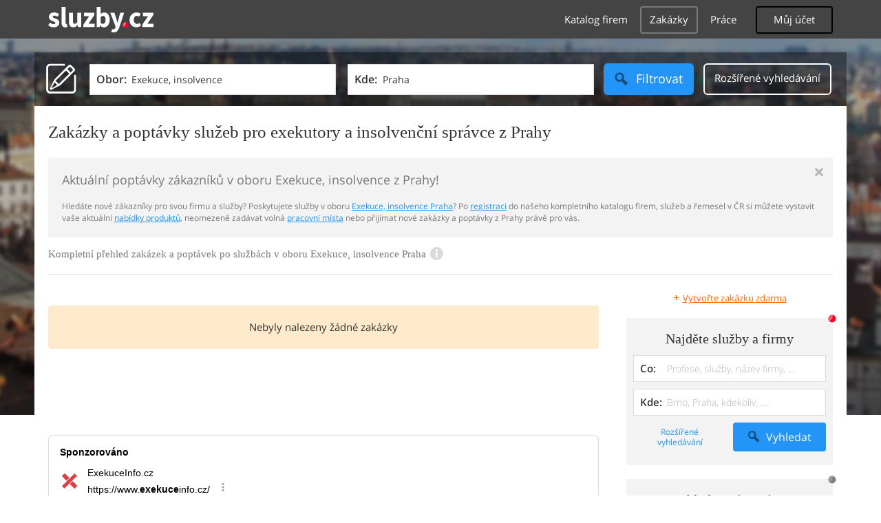

--- FILE ---
content_type: text/html; charset=UTF-8
request_url: https://syndicatedsearch.goog/afs/ads?sjk=MoJ%2FBp%2BUSCqmgQ6zdr8tjQ%3D%3D&adpage=1&channel=7871035535&client=pub-4220012446249217&q=Praha%2C%20Exekuce%2C%20insolvence%2C%20Soudni%20exekutor%2C%20Exekutorsky%20urad%2C%20Insolvencni%20spravce%2C%20Oddluzeni%2C%20osobni%20bankrot%2C%20sluzby&r=m&type=0&oe=UTF-8&ie=UTF-8&fexp=21404%2C17301431%2C17301432%2C17301436%2C17301266%2C72717108&format=n1&ad=n1&nocache=9901768244956427&num=0&output=uds_ads_only&v=3&bsl=10&pac=0&u_his=2&u_tz=0&dt=1768244956428&u_w=1280&u_h=720&biw=1280&bih=720&psw=1280&psh=720&frm=0&uio=-&cont=adcontainer0&drt=0&jsid=csa&jsv=842209568&rurl=https%3A%2F%2Fzakazky.sluzby.cz%2Fexekutori-insolvence%2Fpraha
body_size: 12744
content:
<!doctype html><html lang="en"> <head> <style id="ssr-boilerplate">body{-webkit-text-size-adjust:100%; font-family:arial,sans-serif; margin:0;}.div{-webkit-box-flex:0 0; -webkit-flex-shrink:0; flex-shrink:0;max-width:100%;}.span:last-child, .div:last-child{-webkit-box-flex:1 0; -webkit-flex-shrink:1; flex-shrink:1;}.a{text-decoration:none; text-transform:none; color:inherit; display:inline-block;}.span{-webkit-box-flex:0 0; -webkit-flex-shrink:0; flex-shrink:0;display:inline-block; overflow:hidden; text-transform:none;}.img{border:none; max-width:100%; max-height:100%;}.i_{display:-ms-flexbox; display:-webkit-box; display:-webkit-flex; display:flex;-ms-flex-align:start; -webkit-box-align:start; -webkit-align-items:flex-start; align-items:flex-start;box-sizing:border-box; overflow:hidden;}.v_{-webkit-box-flex:1 0; -webkit-flex-shrink:1; flex-shrink:1;}.j_>span:last-child, .j_>div:last-child, .w_, .w_:last-child{-webkit-box-flex:0 0; -webkit-flex-shrink:0; flex-shrink:0;}.l_{-ms-overflow-style:none; scrollbar-width:none;}.l_::-webkit-scrollbar{display:none;}.s_{position:relative; display:inline-block;}.u_{position:absolute; top:0; left:0; height:100%; background-repeat:no-repeat; background-size:auto 100%;}.t_{display:block;}.r_{display:-ms-flexbox; display:-webkit-box; display:-webkit-flex; display:flex;-ms-flex-align:center; -webkit-box-align:center; -webkit-align-items:center; align-items:center;-ms-flex-pack:center; -webkit-box-pack:center; -webkit-justify-content:center; justify-content:center;}.q_{box-sizing:border-box; max-width:100%; max-height:100%; overflow:hidden;display:-ms-flexbox; display:-webkit-box; display:-webkit-flex; display:flex;-ms-flex-align:center; -webkit-box-align:center; -webkit-align-items:center; align-items:center;-ms-flex-pack:center; -webkit-box-pack:center; -webkit-justify-content:center; justify-content:center;}.n_{text-overflow:ellipsis; white-space:nowrap;}.p_{-ms-flex-negative:1; max-width: 100%;}.m_{overflow:hidden;}.o_{white-space:nowrap;}.x_{cursor:pointer;}.y_{display:none; position:absolute; z-index:1;}.k_>div:not(.y_) {display:-webkit-inline-box; display:-moz-inline-box; display:-ms-inline-flexbox; display:-webkit-inline-flex; display:inline-flex; vertical-align:middle;}.k_.topAlign>div{vertical-align:top;}.k_.centerAlign>div{vertical-align:middle;}.k_.bottomAlign>div{vertical-align:bottom;}.k_>span, .k_>a, .k_>img, .k_{display:inline; vertical-align:middle;}.si101:nth-of-type(5n+1) > .si141{border-left: #1f8a70 7px solid;}.rssAttrContainer ~ .si101:nth-of-type(5n+2) > .si141{border-left: #1f8a70 7px solid;}.si101:nth-of-type(5n+3) > .si141{border-left: #bedb39 7px solid;}.rssAttrContainer ~ .si101:nth-of-type(5n+4) > .si141{border-left: #bedb39 7px solid;}.si101:nth-of-type(5n+5) > .si141{border-left: #ffe11a 7px solid;}.rssAttrContainer ~ .si101:nth-of-type(5n+6) > .si141{border-left: #ffe11a 7px solid;}.si101:nth-of-type(5n+2) > .si141{border-left: #fd7400 7px solid;}.rssAttrContainer ~ .si101:nth-of-type(5n+3) > .si141{border-left: #fd7400 7px solid;}.si101:nth-of-type(5n+4) > .si141{border-left: #004358 7px solid;}.rssAttrContainer ~ .si101:nth-of-type(5n+5) > .si141{border-left: #004358 7px solid;}.z_{cursor:pointer;}.si130{display:inline; text-transform:inherit;}.flexAlignStart{-ms-flex-align:start; -webkit-box-align:start; -webkit-align-items:flex-start; align-items:flex-start;}.flexAlignBottom{-ms-flex-align:end; -webkit-box-align:end; -webkit-align-items:flex-end; align-items:flex-end;}.flexAlignCenter{-ms-flex-align:center; -webkit-box-align:center; -webkit-align-items:center; align-items:center;}.flexAlignStretch{-ms-flex-align:stretch; -webkit-box-align:stretch; -webkit-align-items:stretch; align-items:stretch;}.flexJustifyStart{-ms-flex-pack:start; -webkit-box-pack:start; -webkit-justify-content:flex-start; justify-content:flex-start;}.flexJustifyCenter{-ms-flex-pack:center; -webkit-box-pack:center; -webkit-justify-content:center; justify-content:center;}.flexJustifyEnd{-ms-flex-pack:end; -webkit-box-pack:end; -webkit-justify-content:flex-end; justify-content:flex-end;}</style>  <style>.si101{background-color:#ffffff;border-radius:8px;border:1px solid #dddddd;font-family:Arial,arial,sans-serif;font-size:14px;line-height:20px;margin-bottom:5px;margin-top:5px;padding-left:16px;padding-right:16px;padding-top:12px;color:#888787;-webkit-box-shadow:0px 1px 3px rgba(0, 0, 0, 0.12),0px 1px 1px rgba(0, 0, 0, 0.14),0px 2px 1px -1px rgba(0, 0, 0, 0.20); -moz-box-shadow:0px 1px 3px rgba(0, 0, 0, 0.12),0px 1px 1px rgba(0, 0, 0, 0.14),0px 2px 1px -1px rgba(0, 0, 0, 0.20); -ms-box-shadow:0px 1px 3px rgba(0, 0, 0, 0.12),0px 1px 1px rgba(0, 0, 0, 0.14),0px 2px 1px -1px rgba(0, 0, 0, 0.20); box-shadow:0px 1px 3px rgba(0, 0, 0, 0.12),0px 1px 1px rgba(0, 0, 0, 0.14),0px 2px 1px -1px rgba(0, 0, 0, 0.20);width:100%; -ms-flex-negative:1;-webkit-box-flex:1 0; -webkit-flex-shrink:1; flex-shrink:1;}.si32{margin-bottom:15px;width:100%; -ms-flex-negative:1;-webkit-box-flex:1 0; -webkit-flex-shrink:1; flex-shrink:1;}.si33{width:100%; -ms-flex-negative:1;-webkit-box-flex:1 0; -webkit-flex-shrink:1; flex-shrink:1;}.si25{font-weight:700;border:0px solid #000000;font-size:14px;line-height:24px;margin-bottom:6px;color:#000000;}.si28{font-size:14px;line-height:24px;margin-bottom:6px;color:#000000;}.si28:hover{text-decoration:underline;}.si35{height:100%;width:100%; -ms-flex-negative:1;-webkit-box-flex:1 0; -webkit-flex-shrink:1; flex-shrink:1;}.si36{height:100%;}.si38{height:48px;padding-bottom:10px;padding-right:12px;padding-top:10px;}.si39{border-radius:14px;border:1px solid #ECEDEF;height:28px;width:28px;}.si40{margin-bottom:0px;margin-left:0px;margin-right:0px;margin-top:0px;}.si41{height:100%;}.si47{height:100%;}.si49{margin-bottom:2px;margin-right:8px;}.si27{font-size:16px;line-height:26px;color:#0086dc;width:100%; -ms-flex-negative:1;-webkit-box-flex:1 0; -webkit-flex-shrink:1; flex-shrink:1;}.si27:hover{text-decoration:underline;}.si51{height:100%;width:100%; -ms-flex-negative:1;-webkit-box-flex:1 0; -webkit-flex-shrink:1; flex-shrink:1;}.si165{width:100%; -ms-flex-negative:1;-webkit-box-flex:1 0; -webkit-flex-shrink:1; flex-shrink:1;}.si81{padding-right:8px;width:100%; -ms-flex-negative:1;-webkit-box-flex:1 0; -webkit-flex-shrink:1; flex-shrink:1;}.si29{font-size:14px;line-height:22px;max-width:600px;color:#888787;}.si167{margin-top:6px;}.si163{margin-right:8px;}.si162{margin-top:6px;}.si91{margin-left:20px;}.si96{height:100%;padding-top:4px;}.si1{color:#70757a;}.si2{padding-left:0px;padding-right:3px;}.si5{border-radius:8px;}.si10{height:18px;margin-right:16px;width:18px;}.si11{color:#70757a;}.si14{margin-left:0px;margin-top:10px;}.si15{font-size:15px;color:#0086dc;}.si15:hover{text-decoration:underline;}.si17{font-size:14px;margin-bottom:2px;}.si18{color:#0086dc;}.si18:hover{text-decoration:underline;}.si19{color:#70757a;}.si69{max-width:104px;margin-left:8px;}.si70{padding-bottom:14px;padding-left:20px;padding-right:20px;padding-top:0px;}.si71{font-size:16px;line-height:26px;color:#0086dc;}.si71:hover{text-decoration:underline;}.si102{border-radius:8px;}.si103{height:24px;margin-right:16px;width:24px;}.si128{height:1px;width:100%; -ms-flex-negative:1;-webkit-box-flex:1 0; -webkit-flex-shrink:1; flex-shrink:1;}div>div.si128:last-child{display:none;}.si130{font-weight:700;}.si148{padding-right:0px;}.si149{height:18px;padding-left:8px;width:30px;}.si151{font-size:16px;line-height:26px;padding-bottom:13px;padding-top:13px;color:#0086dc;}.si152{font-family:Arial,arial,sans-serif;font-size:14px;line-height:22px;padding-top:10px;color:#888787;}.si160{height:100%;margin-bottom:6px;}.si178{height:21px;width:21px;}.si179{border-radius:8px;max-height:231px;max-width:440px;margin-bottom:12px;margin-top:10px;}.si179 > .aa_{background-color:#000000; opacity:0.02999999932944775; bottom:0; top:0; right:0; left:0; position:absolute;}.si3{font-size:14px;color:#888787;}.si4{}.si4:hover{text-decoration:underline;}.si6{color:#0086dc;}.si8{}.si8:hover{text-decoration:underline;}.si9{font-size:14px;color:#0086dc;}.si20{font-size:14px;}.si21{color:#0086dc;}.si21:hover{text-decoration:underline;}.si22{}.si24{color:#000000;}.si31{font-size:14px;color:#000000;}.si31:hover{text-decoration:underline;}.si72{color:#888787;}.y_{font-weight:400;background-color:#ffffff;border:1px solid #dddddd;font-family:sans-serif,arial,sans-serif;font-size:12px;line-height:12px;padding-bottom:5px;padding-left:5px;padding-right:5px;padding-top:5px;color:#666666;}.srSpaceChar{width:3px;}.srLink{}.srLink:hover{text-decoration:underline;}.si7{padding-bottom:3px;padding-left:6px;padding-right:4px;}.ctdRatingSpacer{width:3px;}.si16{padding-left:3px;padding-right:3px;}.sitelinksLeftColumn{padding-right:20px;}.sitelinksRightColumn{padding-left:20px;}.exp-sitelinks-container{padding-top:4px;}.priceExtensionChipsExpandoPriceHyphen{margin-left:5px;}.priceExtensionChipsPrice{margin-left:5px;margin-right:5px;}.promotionExtensionOccasion{font-weight:700;}.promotionExtensionLink{}.promotionExtensionLink:hover{text-decoration:underline;}</style> <meta content="NOINDEX, NOFOLLOW" name="ROBOTS"> <meta content="telephone=no" name="format-detection"> <meta content="origin" name="referrer"> <title>Reklamy Google</title>   </head> <body>  <div id="adBlock">   <div id="ssrad-master" data-csa-needs-processing="1" data-num-ads="1" class="parent_container"><div class="i_ div si135" style="-ms-flex-direction:column; -webkit-box-orient:vertical; -webkit-flex-direction:column; flex-direction:column;-ms-flex-pack:start; -webkit-box-pack:start; -webkit-justify-content:flex-start; justify-content:flex-start;-ms-flex-align:stretch; -webkit-box-align:stretch; -webkit-align-items:stretch; align-items:stretch;" data-ad-container="1"><div id="e1" class="i_ div clicktrackedAd_js si101" style="-ms-flex-direction:column; -webkit-box-orient:vertical; -webkit-flex-direction:column; flex-direction:column;"><div class="i_ div si32" style="-ms-flex-direction:row; -webkit-box-orient:horizontal; -webkit-flex-direction:row; flex-direction:row;-ms-flex-pack:start; -webkit-box-pack:start; -webkit-justify-content:flex-start; justify-content:flex-start;-ms-flex-align:stretch; -webkit-box-align:stretch; -webkit-align-items:stretch; align-items:stretch;"><div class="i_ div si33" style="-ms-flex-direction:column; -webkit-box-orient:vertical; -webkit-flex-direction:column; flex-direction:column;-ms-flex-pack:start; -webkit-box-pack:start; -webkit-justify-content:flex-start; justify-content:flex-start;-ms-flex-align:stretch; -webkit-box-align:stretch; -webkit-align-items:stretch; align-items:stretch;"><div class="i_ div si34 w_" style="-ms-flex-direction:row; -webkit-box-orient:horizontal; -webkit-flex-direction:row; flex-direction:row;"><span class="p_ si25 span">Sponzorováno</span></div><div class="i_ div si28" style="-ms-flex-direction:row; -webkit-box-orient:horizontal; -webkit-flex-direction:row; flex-direction:row;"><div class="i_ div si35 v_" style="-ms-flex-direction:row; -webkit-box-orient:horizontal; -webkit-flex-direction:row; flex-direction:row;"><div class="i_ div si36" style="-ms-flex-direction:column; -webkit-box-orient:vertical; -webkit-flex-direction:column; flex-direction:column;-ms-flex-pack:center; -webkit-box-pack:center; -webkit-justify-content:center; justify-content:center;-ms-flex-align:stretch; -webkit-box-align:stretch; -webkit-align-items:stretch; align-items:stretch;"><div class="i_ div si37 v_" style="-ms-flex-direction:row; -webkit-box-orient:horizontal; -webkit-flex-direction:row; flex-direction:row;"><a href="https://syndicatedsearch.goog/aclk?sa=L&amp;pf=1&amp;ai=DChsSEwi5lqfk2YaSAxVeLtQBHYewJvAYACICCAEQABoCb2E&amp;co=1&amp;ase=2&amp;gclid=EAIaIQobChMIuZan5NmGkgMVXi7UAR2HsCbwEAAYASAAEgKUHPD_BwE&amp;cid=[base64]&amp;cce=2&amp;category=acrcp_v1_32&amp;sig=AOD64_3IAr_kDGe5WeS22FywYfAV_u1HqA&amp;q&amp;nis=4&amp;adurl=https://www.exekuceinfo.cz?gad_source%3D5%26gad_campaignid%3D23406376000%26gclid%3DEAIaIQobChMIuZan5NmGkgMVXi7UAR2HsCbwEAAYASAAEgKUHPD_BwE" data-nb="1" attributionsrc="" data-set-target="1" target="_top" class="i_ a si38 w_" style="-ms-flex-direction:column; -webkit-box-orient:vertical; -webkit-flex-direction:column; flex-direction:column;-ms-flex-pack:center; -webkit-box-pack:center; -webkit-justify-content:center; justify-content:center;-ms-flex-align:center; -webkit-box-align:center; -webkit-align-items:center; align-items:center;"><div class="i_ div si39" style="-ms-flex-direction:row; -webkit-box-orient:horizontal; -webkit-flex-direction:row; flex-direction:row;"><div class="div q_ si40"><img src="https://tpc.googlesyndication.com/simgad/3864372958577390758?sqp=-oaymwEKCCgQKCABUAFYAQ&amp;rs=AOga4qnvbeJW-YHh4SAstVPJZkgpsixwBQ" alt="" loading="lazy" class="img"></div></div></a><div class="i_ div si41" style="-ms-flex-direction:column; -webkit-box-orient:vertical; -webkit-flex-direction:column; flex-direction:column;-ms-flex-pack:center; -webkit-box-pack:center; -webkit-justify-content:center; justify-content:center;-ms-flex-align:stretch; -webkit-box-align:stretch; -webkit-align-items:stretch; align-items:stretch;"><a class="m_ n_ si42 a" data-lines="1" data-truncate="0" href="https://syndicatedsearch.goog/aclk?sa=L&amp;pf=1&amp;ai=DChsSEwi5lqfk2YaSAxVeLtQBHYewJvAYACICCAEQABoCb2E&amp;co=1&amp;ase=2&amp;gclid=EAIaIQobChMIuZan5NmGkgMVXi7UAR2HsCbwEAAYASAAEgKUHPD_BwE&amp;cid=[base64]&amp;cce=2&amp;category=acrcp_v1_32&amp;sig=AOD64_3IAr_kDGe5WeS22FywYfAV_u1HqA&amp;q&amp;nis=4&amp;adurl=https://www.exekuceinfo.cz?gad_source%3D5%26gad_campaignid%3D23406376000%26gclid%3DEAIaIQobChMIuZan5NmGkgMVXi7UAR2HsCbwEAAYASAAEgKUHPD_BwE" data-nb="1" attributionsrc="" data-set-target="1" target="_top">ExekuceInfo.cz</a><div class="i_ div si43" style="-ms-flex-direction:row; -webkit-box-orient:horizontal; -webkit-flex-direction:row; flex-direction:row;"><a class="m_ n_ si44 v_ a" data-lines="1" data-truncate="0" href="https://syndicatedsearch.goog/aclk?sa=L&amp;pf=1&amp;ai=DChsSEwi5lqfk2YaSAxVeLtQBHYewJvAYACICCAEQABoCb2E&amp;co=1&amp;ase=2&amp;gclid=EAIaIQobChMIuZan5NmGkgMVXi7UAR2HsCbwEAAYASAAEgKUHPD_BwE&amp;cid=[base64]&amp;cce=2&amp;category=acrcp_v1_32&amp;sig=AOD64_3IAr_kDGe5WeS22FywYfAV_u1HqA&amp;q&amp;nis=4&amp;adurl=https://www.exekuceinfo.cz?gad_source%3D5%26gad_campaignid%3D23406376000%26gclid%3DEAIaIQobChMIuZan5NmGkgMVXi7UAR2HsCbwEAAYASAAEgKUHPD_BwE" data-nb="1" attributionsrc="" data-set-target="1" target="_top">https://www.<span style='display:inline;text-transform:inherit;' class="si130 span">exekuce</span>info.cz/</a><div class="i_ div si45 w_" style="-ms-flex-direction:row; -webkit-box-orient:horizontal; -webkit-flex-direction:row; flex-direction:row;"><div class="i_ div w_" style="-ms-flex-direction:row; -webkit-box-orient:horizontal; -webkit-flex-direction:row; flex-direction:row;-ms-flex-pack:center; -webkit-box-pack:center; -webkit-justify-content:center; justify-content:center;-ms-flex-align:center; -webkit-box-align:center; -webkit-align-items:center; align-items:center;"><a href="https://adssettings.google.com/whythisad?source=afs_3p&amp;reasons=[base64]&amp;hl=en&amp;opi=122715837" data-notrack="true" data-set-target="1" target="_top" class="a q_ si149"><img src="https://www.google.com/images/afs/snowman.png" alt="" loading="lazy" class="img" data-pingback-type="wtac"></a></div></div></div></div></div></div></div><div class="i_ div si47 w_" style="-ms-flex-direction:row; -webkit-box-orient:horizontal; -webkit-flex-direction:row; flex-direction:row;-ms-flex-pack:center; -webkit-box-pack:center; -webkit-justify-content:center; justify-content:center;-ms-flex-align:center; -webkit-box-align:center; -webkit-align-items:center; align-items:center;"></div></div><div class="i_ div si49" style="-ms-flex-direction:column; -webkit-box-orient:vertical; -webkit-flex-direction:column; flex-direction:column;"><a class="p_ si27 a" href="https://syndicatedsearch.goog/aclk?sa=L&amp;pf=1&amp;ai=DChsSEwi5lqfk2YaSAxVeLtQBHYewJvAYACICCAEQABoCb2E&amp;co=1&amp;ase=2&amp;gclid=EAIaIQobChMIuZan5NmGkgMVXi7UAR2HsCbwEAAYASAAEgKUHPD_BwE&amp;cid=[base64]&amp;cce=2&amp;category=acrcp_v1_32&amp;sig=AOD64_3IAr_kDGe5WeS22FywYfAV_u1HqA&amp;q&amp;nis=4&amp;adurl=https://www.exekuceinfo.cz?gad_source%3D5%26gad_campaignid%3D23406376000%26gclid%3DEAIaIQobChMIuZan5NmGkgMVXi7UAR2HsCbwEAAYASAAEgKUHPD_BwE" data-nb="0" attributionsrc="" data-set-target="1" target="_top"><span data-lines="2" data-truncate="0" class="span" style="display: -webkit-box; -webkit-box-orient: vertical; overflow: hidden; -webkit-line-clamp: 2; ">Data z registru exekucí - Výpisy z registru exekucí</span></a></div><div class="i_ div si50" style="-ms-flex-direction:row; -webkit-box-orient:horizontal; -webkit-flex-direction:row; flex-direction:row;-ms-flex-pack:start; -webkit-box-pack:start; -webkit-justify-content:flex-start; justify-content:flex-start;-ms-flex-align:stretch; -webkit-box-align:stretch; -webkit-align-items:stretch; align-items:stretch;"><div class="i_ div si51 v_" style="-ms-flex-direction:column; -webkit-box-orient:vertical; -webkit-flex-direction:column; flex-direction:column;"><div class="i_ div si165" style="-ms-flex-direction:row; -webkit-box-orient:horizontal; -webkit-flex-direction:row; flex-direction:row;"><div class="i_ div si81 v_" style="-ms-flex-direction:column; -webkit-box-orient:vertical; -webkit-flex-direction:column; flex-direction:column;"><span class="p_ si29 span"><span data-lines="4" data-truncate="0" class="span" style="display: -webkit-box; -webkit-box-orient: vertical; overflow: hidden; -webkit-line-clamp: 4; ">Okamžité ověření informací v registru exekucí. Výsledky ihned. Data z 
oficiální databáze. Kontrola <span style='display:inline;text-transform:inherit;' class="si130 span">exekuce</span> podle jména, rodného čísla, nebo zadáním IČO. On-line, anonymně a ihned.</span></span></div></div><div class="i_ div si85" style="-ms-flex-direction:row; -webkit-box-orient:horizontal; -webkit-flex-direction:row; flex-direction:row;"><div class="i_ div exp-sitelinks-container" style="-ms-flex-direction:column; -webkit-box-orient:vertical; -webkit-flex-direction:column; flex-direction:column;"><div class="i_ div si70" style="-ms-flex-direction:column; -webkit-box-orient:vertical; -webkit-flex-direction:column; flex-direction:column;-ms-flex-pack:start; -webkit-box-pack:start; -webkit-justify-content:flex-start; justify-content:flex-start;-ms-flex-align:stretch; -webkit-box-align:stretch; -webkit-align-items:stretch; align-items:stretch;"><a class="m_ n_ si71 a" data-lines="1" data-truncate="0" href="https://syndicatedsearch.goog/aclk?sa=L&amp;pf=1&amp;ai=DChsSEwi5lqfk2YaSAxVeLtQBHYewJvAYACICCAEQARoCb2E&amp;co=1&amp;ase=2&amp;gclid=EAIaIQobChMIuZan5NmGkgMVXi7UAR2HsCbwEAAYASABEgJMXPD_BwE&amp;cid=[base64]&amp;cce=2&amp;category=acrcp_v1_32&amp;sig=AOD64_3M_IQWNMmnofsmI_sK6zcESb9Rjg&amp;nis=4&amp;adurl=https://www.exekuceinfo.cz/?gad_source%3D5%26gad_campaignid%3D23406376000%26gclid%3DEAIaIQobChMIuZan5NmGkgMVXi7UAR2HsCbwEAAYASABEgJMXPD_BwE%23jmeno" data-nb="6" attributionsrc="" data-set-target="1" target="_top">Výpis exekucí dle jména</a><span data-lines="1" data-truncate="0" class="m_ n_ si72 span">Údaje přímo z oficiální databáze Kontrola na základě zadaného jména</span></div><div class="i_ div si70" style="-ms-flex-direction:column; -webkit-box-orient:vertical; -webkit-flex-direction:column; flex-direction:column;-ms-flex-pack:start; -webkit-box-pack:start; -webkit-justify-content:flex-start; justify-content:flex-start;-ms-flex-align:stretch; -webkit-box-align:stretch; -webkit-align-items:stretch; align-items:stretch;"><a class="m_ n_ si71 a" data-lines="1" data-truncate="0" href="https://syndicatedsearch.goog/aclk?sa=L&amp;pf=1&amp;ai=DChsSEwi5lqfk2YaSAxVeLtQBHYewJvAYACICCAEQAhoCb2E&amp;co=1&amp;ase=2&amp;gclid=EAIaIQobChMIuZan5NmGkgMVXi7UAR2HsCbwEAAYASACEgKA6fD_BwE&amp;cid=[base64]&amp;cce=2&amp;category=acrcp_v1_32&amp;sig=AOD64_09FS0cZAp7sWpdSwHI6XO12vxSmA&amp;nis=4&amp;adurl=https://www.exekuceinfo.cz/kontakt?gad_source%3D5%26gad_campaignid%3D23406376000%26gclid%3DEAIaIQobChMIuZan5NmGkgMVXi7UAR2HsCbwEAAYASACEgKA6fD_BwE" data-nb="6" attributionsrc="" data-set-target="1" target="_top">Kontaktní informace</a><span data-lines="1" data-truncate="0" class="m_ n_ si72 span">Kontaktní informace provozovatele služby Exekuceinfo.cz</span></div><div class="i_ div si70" style="-ms-flex-direction:column; -webkit-box-orient:vertical; -webkit-flex-direction:column; flex-direction:column;-ms-flex-pack:start; -webkit-box-pack:start; -webkit-justify-content:flex-start; justify-content:flex-start;-ms-flex-align:stretch; -webkit-box-align:stretch; -webkit-align-items:stretch; align-items:stretch;"><a class="m_ n_ si71 a" data-lines="1" data-truncate="0" href="https://syndicatedsearch.goog/aclk?sa=L&amp;pf=1&amp;ai=DChsSEwi5lqfk2YaSAxVeLtQBHYewJvAYACICCAEQAxoCb2E&amp;co=1&amp;ase=2&amp;gclid=EAIaIQobChMIuZan5NmGkgMVXi7UAR2HsCbwEAAYASADEgJR_vD_BwE&amp;cid=[base64]&amp;cce=2&amp;category=acrcp_v1_32&amp;sig=AOD64_2arnkzAQBr__k9HzIZQiExhWaPRA&amp;nis=4&amp;adurl=https://www.exekuceinfo.cz/registr-exekuci?gad_source%3D5%26gad_campaignid%3D23406376000%26gclid%3DEAIaIQobChMIuZan5NmGkgMVXi7UAR2HsCbwEAAYASADEgJR_vD_BwE" data-nb="6" attributionsrc="" data-set-target="1" target="_top">Registr exekucí-informace</a><span data-lines="1" data-truncate="0" class="m_ n_ si72 span">Základní údaje a přehled Registr exekucí návod</span></div><div class="i_ div si70" style="-ms-flex-direction:column; -webkit-box-orient:vertical; -webkit-flex-direction:column; flex-direction:column;-ms-flex-pack:start; -webkit-box-pack:start; -webkit-justify-content:flex-start; justify-content:flex-start;-ms-flex-align:stretch; -webkit-box-align:stretch; -webkit-align-items:stretch; align-items:stretch;"><a class="m_ n_ si71 a" data-lines="1" data-truncate="0" href="https://syndicatedsearch.goog/aclk?sa=L&amp;pf=1&amp;ai=DChsSEwi5lqfk2YaSAxVeLtQBHYewJvAYACICCAEQBBoCb2E&amp;co=1&amp;ase=2&amp;gclid=EAIaIQobChMIuZan5NmGkgMVXi7UAR2HsCbwEAAYASAEEgI89fD_BwE&amp;cid=[base64]&amp;cce=2&amp;category=acrcp_v1_32&amp;sig=AOD64_2f4p7rfD0tbJGN0vQ_tPs2fq9QAg&amp;nis=4&amp;adurl=https://www.exekucnirejstrik.cz/faq?gad_source%3D5%26gad_campaignid%3D23406376000%26gclid%3DEAIaIQobChMIuZan5NmGkgMVXi7UAR2HsCbwEAAYASAEEgI89fD_BwE" data-nb="6" attributionsrc="" data-set-target="1" target="_top">Časté otázky</a><span data-lines="1" data-truncate="0" class="m_ n_ si72 span">Nejčastější dotazy týkající se výpisů exekucí z registru.</span></div></div></div></div><div class="i_ div si96 w_" style="-ms-flex-direction:row; -webkit-box-orient:horizontal; -webkit-flex-direction:row; flex-direction:row;"><div class="i_ div si69" style="-ms-flex-direction:row; -webkit-box-orient:horizontal; -webkit-flex-direction:row; flex-direction:row;-ms-flex-pack:center; -webkit-box-pack:center; -webkit-justify-content:center; justify-content:center;-ms-flex-align:center; -webkit-box-align:center; -webkit-align-items:center; align-items:center;"><a href="https://syndicatedsearch.goog/aclk?sa=L&amp;pf=1&amp;ai=DChsSEwi5lqfk2YaSAxVeLtQBHYewJvAYACICCAEQBRoCb2E&amp;co=1&amp;ase=2&amp;gclid=EAIaIQobChMIuZan5NmGkgMVXi7UAR2HsCbwEAAYASAFEgJoV_D_BwE&amp;cid=[base64]&amp;cce=2&amp;category=acrcp_v1_32&amp;sig=AOD64_2RQ3fw41aanAUzWnvAd7p2t6MtpQ&amp;nis=4&amp;adurl=https://www.exekuceinfo.cz?gad_source%3D5%26gad_campaignid%3D23406376000%26gclid%3DEAIaIQobChMIuZan5NmGkgMVXi7UAR2HsCbwEAAYASAFEgJoV_D_BwE" data-nb="9" attributionsrc="" data-set-target="1" target="_top" aria-hidden="true" tabindex="-1" class="a q_ si102"><img src="https://tpc.googlesyndication.com/simgad/4260121411103610043?sqp=-oaymwEMCMgBEMgBIAFQAVgB&amp;rs=AOga4qkdXU8Mnp7gxYb5TQyL9EJl2IGMog" alt="" loading="lazy" class="img"></a></div></div></div></div></div></div></div></div> </div> <div id="ssrab" style="display:none;"><!--leader-content--></div> <script nonce="pyO2MAgaAcLrHDZovcQCOg">window.AFS_AD_REQUEST_RETURN_TIME_ = Date.now();window.IS_GOOGLE_AFS_IFRAME_ = true;(function(){window.ad_json={"caps":[{"n":"queryId","v":"3UZlafkz3tzQvg-H4ZqBDw"}],"bg":{"i":"https://www.google.com/js/bg/T94taNKSSsssP7x0w8bsq1bZfcqIXzBqd7gdxTpBf-w.js","p":"FcnDqPx/lZ+tz0v7zwGfxLlBeneCvT6NoZTLdK8WNhSTByxdbovP28nHmMi8BPW6nYZ1Hx1IgFW0DBUgKBHn2s8eXF5pns0h5WOKad2yiegbu3Z8mBJql9C9qQ/b4t8RqmfVpIeVts4BpFc00wZ/kqVFIRiLD2ybmLQ3g6i5DkQ9BXOFHd+/HCJvHr9c4ZYY1lFRkuEIcQgVmXqTIdSGEU1hCkikc4ZH2ksmd8WcNAZUpI6zVAW8ZajvMmTpys9Smtf/PAykHfSzHpHNCOm4cONHdkmzKTrDKpsQqwC+eCGWVYTvoVPm9VOAYpJ1ZtX7+x59+bttsld+qzZPIeJ/UX/kXYkngtRilJ5KqNFxoqwjj5EqZLNbg00Hj0yRHO0QNHnMtDd3o6P5gJqsa7f//Ccv1frPPQlkNeVLMhWU8ulxIWBcCXavfu12lubL4PAW65vVZ0n7bcL0XPcI5rJYOIjXxIIuoXj79YtNsXUT6bKsTB0vnIvyJRpnjVrSMe7M5atwaU1gQ8kvRq2YmxLi/d1i0GM2d1zlsHcP+gHlNCUh6XRhSGVJLXYPkYbWTO3FHjtUnfKMEcYAEagyytMrt7qFNHMoB0DDAH4IVX38auGkYBO8VM0n1ET5zy/[base64]/mWRvLtAWBWszDCB18K2aEM94e0RFGVR3e5y1GJRpn196Jif1ZTfOrS3s15Whgzg+MPo5XX5tna1fTYsX3osKti4I2J6X+vJbSJL7zSyq2r4OAIV/ehyu1DiZAgKlFi1v+bhZP6MDQdhno5csDLbJ6W1ZHcBZJGOcUvcZlfPRJvEZvKrr7hbnnjdIuA+qGrewISXwanwDgfZesaf35N6WO4DsoyEO5a7pnwBRKugAPuqZSamyVCvUc5q13dcnrNlb/dAAhNMX+nS+jKzc5vhLgRrtQnz1S7Vrsf+gQkDiYk3aIJRMI64aZHk2NJtSp94uy6jue9brwqS+0phltKVF7ywVfCvjj5+e3HA0bpVTwq7jT5FzNADKgFpj9YOSy9bLmIL/[base64]/05NIosaBNpvyjrtEKJoDQcz3jGc1ez3o6UdsGMnohanwsJ8RktpJwPoSXRrks4F0RI0MA3B/+rRkA6CdZhlPwIrr0guGkxo9G2UmLZGZnrX5bjEKVb4fpu2ypqFmLgdHVMNB8T2YlGe0VFBICeiJbJ8HUhTIHs8ucvyAnTcblGvwlo3ITRJ2CISh4fgvChX1frtbOmJDI5AHMbfZ5dsk/8LSOFd5LyHFBRJm8mfHnAGTjnzXyzKEKnlgclXtKAO/wmX6otU+8NoemS9xUFuPP6nSthK80Q95Yt/uK/oh1Hu2OE/I2gy+4205JFZbghEBqcu+zEezXPLJaPJXlumoYoZKK4F1sSSbdsiIC36ZiWqbQdS2ZzahEYML5/[base64]/TotmYRI9UqdReyYvJL00lBr1E6FcxsfVj59Uv/Dq5Z0myBajX8DijMi9pb4owKjRul/SKDJADGxtOlLV8MpbOWoOUUJbjKuQnPjR0/yNFHQlDBQipx7Dbno2Lz2IDT7mWjrQyzpKndY0yAt0sLJL8e9Xcq3OhsOlKJjWoEAoyE+1mPfYIH5EOmf/8DAb8FEWWm3sQ3okD/hC2VaMWz6BSQmg9p4Y/DBJ+5pNqoTnxsD7eCQXVdcAzOYQvOe5ZhCzSuEwyOxvsjydEcr8EonxVdA7bR2fQu66tnaJG7WbwIm7r5dfrtgxBwlVLN05ImIQ7RttmhHL0DldsI6R0ZidZbAj4iJmFIByDEVchPhAVsGwFGelkNUbQGSHYwaYlrp6b7MMhLqSe0+Sqko4k7U9kJt/FVixFtm70pbdXYCiA5Qz1KGNCc3IM94xHvr5jX5AVtTXbWOAkx/Jgmq0kkgj8tsxp85mDoTr5e8F7VNyFKDaB3JAcDySuRZAiCIYxKfYHyTdcufrIbHUXJrkeH7SGf0/1YoWbmdj30oDQ3gWWPuE78yDJ/wms1JPF00yX5I8enAUGVNjKTsPszDOdsz+Yi3bBWCsPODFysxUl3Mwz+Jzkcm6/36H8rqBhp+wes/OBpgC5vr3pwVHM85MFFb9OBNin7aZBSxSuz71NI/ZF0BzQGAGVPxQoOlAwdEukA1nRz09HlS3nSysoP8LhEAdUXeSe0lamk6NrVl5Qs6vYVWBK4vioa5vfHJSBEfEYiWWNaZ0iodZeo4Isepi5phoreAg493TBQH5efYTFMnpoc/YIoSoF6KEr4gmYAlBhI1kP+QCEedJzhWg9JHw5fU0zKnGP3ElgcjjvTB8ooCqaKKZVY/22XNdF0bv5QJYl0ucgTs/d7eqifbyhiDrDj/C2i7PI/[base64]/vcRHxA0UE4yEh+Rmakodybovk62L1GP7jpzq6XBwK2mxzI5MGQH5ztFL8RCvteDTeTB+OSbGaLqg+NEuepWdB0HG6slcG4AuvLHlCI1QuKjVtgGM26sl8qPcDXesLxX5Xvq6kS/ZdunyjRbyLPr+QZ2GG+IgtdXEyBgbvyuOs3vFwtFWe25+ajUVoc09/n17LE8c1/MIbsugHwUqGLY9hEVEpMObPtH5mxAdmRooHcER0WFMHUanlGbQbACA2N/x0te4IyFfeKfkd8NIFeZkNmiiQoKwA65kFcpeQP7yKnghbop1s4jDsCZ9Lwc8BMGGnml/o6tbMbRYC4u3lFrsPF3R6lPrjBbeNgn98y6fx3si5u7bU0R3uHdtVHAPQX6kNSKGOZxNmRyV4zxn92T7EvAggF7/xtzaP9LBTKctgSz69kcLR1uNl7RYnFzhUk34TBpdgbggUNefAG9lmsdxt2sgWR/LBMrCkkDtmG7z+CjG1ZLkoV0O+HaTZiZl9l6NWht3qZPYvB4lVaEpQerP2678d+WJcmrM4sKt4FtWcoR4U+16VwktG+GKk9HP/yhFtjjIgPhkXy2X9XyVRofudcoGT/2rlbD+g9TpJDT6MB4EaEYBJCSscEaS0JyBrVFDUK6CyTHZdeP/ikrvpGiPEAQ0gkFMhlrOxuFttqD+PikwDAxp/DL9AaGCNsD5ujWyaAxMWN9vcxAsQ/VO4ygj3luzr+/4O7j0d+Ip7I62OSp8BGGpRjCyVPvY4EBt7DLvXKxFJYX2dEpJqtK6qr1NLhQmnqI9JFN5++Ip0pHWOKrnfPtoneKKr6jpfu2hAp75pX/NRWrIFTa5Es50lp2s0sevqUkgJaB3kL2IPGE1Ao0gYHCFJ2OaLTDaQKR6PoCUOMv0XsIIan5ciR4mlKSXI7hWarXOvEW145pCfH3LzAqtVfRyQlCXwMrE0q+YbBg/lp3scy4fkWrs4YNaoPWhZVpPIdFlH70rJ18hyh7BtMtFxXkV7WpjiyErrVZZZOCSn/kVEUojzRyOSKXzDOlEu230N9T3MrYcxUc+bfX/PXVZBfRLlaFZFbm5RKbYBphidQF2atz7YWWripwuSCYLWPniWj8RxmUw40tCVL3bAeALjcvnEp/Fmzo3XvMrmKVU26h8s4Zdz2rP6ZOnHBO71qZuUnuhfKqDtRL1xFqpkdk0sd52ifYhHGXiwsEnUKmRwc+jv41HJPRi4cFdkNPuvuoGrBvoQnM8mCEs4kD4wHIlb+QHqQ4428jM9u1oOcKpmMtYGq086N6A/JoGqTldDbgPItEh6vC59pxn1WcschLvHRIJqCSeLDlUoMHPMQygiNEv6IZmoxjQ/L3TdBYbsskK6MAf4o069sfvAIE/KA0VHKeLBFzrGddwi80h4J0yUbTC+MfyaqJe0g/dxDmA2qg+Rs+dxixq+IFFoptlKvx+6RH+KaB4yGbLmGKvXaStvGq9ilsXA1Gy3b9s+ite35SQqy1EYmY5HGpO3nGPYQb5KVjzecOClWl+7DGE27YXqowA0qRwgqfSdTE0kGFPUAQwL4EPJUJJrMb384n/aQSrrUDqKY5df0zFXb9xJOoqFJ4iGBQ65YCRwATOo+bu0z9eOzNXfdsnbI5IfdpYwiN4ShRuBXcnz7ZdnTguplY3+NqkGrTwKclMGuaVyEn4C+b85w/+kL097OWU1fdJOEW+XGnaa+uqyBUk+nmWuxd/6mJxUFGNj36p4WuMgggbD8Cn9Xkgt/[base64]/TRtz3sa7n9rLrKmkm3F8W4dFqgVtBQjGY9nYfflxg9yVQQ0pMyrcEOS5my+A476fuAL/8mSS8+Rv1rLQALLP42XCCblRTz94Dj9LN7CFMmb+ljSm1Z/4DsxM8+W1qu2tccoQ/s6ieKsIKg3pvlUEQj7oJb6kLmnXs3HNfeZgSPBHXeNMK37/BANIRsfig2WiAmAkdGr4flatv/UnhFcJV81xF2HR7VtcmHmjY8T6gQ2j/9tmIllRRmXd2PmwBSO4A+kLsJxmOLwOSATJWP3VrC9ggd/HkI/JXDJ35IDrf7PkSGDh5gMx4qEvWzsgg2Hy1Y2tw6x/2Lve4sZ1C2fL5dfO6fQtFAQ4bnsESoWAwL/13gIZVfxyH4fFAlNWAf86mz+fa9lOo9xYuPyx0HNlQlxG89m+b+BbIJcb6umsEqpWiEgykj3dE0mF2RkzYybpDfsd/bY4q8ROUIvsI+I2V2dUEiDo8YPzoCyDbCdz+yiH0ghTHEFZHP5KYlyP5oysr39JVekgiMO73l/lwU5vZNoSAywqGpK2JJkbTIQROrFuJyBgL5XY74N088qvR5I/KNZgVTCIiKf7XUp6DjkQc8SstyRANdoQ48beI0XjHR5abrChH7MHfcB5JO3pbdK+XjJmiUtcuruBibyyP2TmX7gFP5XznyCITf0RPS7+dXTEL6G1k/6NJRqTAp0nnLayYHkHubAdv+pQ2RAS/59iL/HmvOH+vXT6KbWSt86ao1UYa4J8dytLDl+/[base64]/toySk1SlsA4Fpovnl0N1dfIh3FEhoGv7WgIc97vdKdik2m2q6USt9jNAiLs+4Oy2EukniugdFncRJmvisoNm2lfTAST3debpFFPkFb12tj7/bBqPLCyOijdLpUOdhKEEuWhKkciagg0hHGRTaeQ15T7Ba8peNQZUp36Jz73PPt06IZCikOYQzzNt0RMPujf51odLj0/GdXTL6XutfxLY3h3FZklCfymBTp48v8Q0DKz/8tcSUjl7w/X8VsIcB1vNEf80MRmUgnCUXbwcACcrQSgYjyVLk8bn/[base64]/OLG+6KBTl0mp8azXIUAUcnoGK6Fx/2AfPdHaYKV4X1Z8UWl5L1/5u4ER82l9nI7a+0SdlL4AuE7QTFwQdBtPkgTVlp6MMXPWHVdfBTVJmxIrmgfBYw7OZmZ6TbpfrDywp//sA8R8m5xJFsXG75yevKtv4cfOv7BkRZ1zgvn85DYov/UUM+EEa/wtXjARTaEjBnzSaiD/x+I6/wzzEOgVJBv7DQ3HmvEWWDuZzxhe82PNmPNKteHOcw5ROpKNGjCxbLVvHWiTNDua/lgx64b5/jGBOs/TEqnA+/6lMM7Byv9yvmK6afUXSUNBm2yU+8E/QWJQzmJgFjzgr2/H1sVg5tkxRdKuA8OWrP99jAL1MQd34TqZfMwcgEomnpRCn1YTp+l2F7qrDeErxNiZJTudDsTCeuVNQJEL044rg+uy9n/[base64]/2K4V9QTgxUSH7bjGD0KoHHYpm11f55Xr0tpFrdVmhAfWAwcX0DeyBFKvyIdaN51fdQjofEm7puaArgcmhRHZP3rqBKCkxlLOGRCJ2wb1Zn4Xj5EFgU13tAkyasP/3E6cF4mg/ueq5yMm4EADA9n5f7Iy6wSjcu981t9b9G3Ezq6v8CE0DtD9yQNnmefQlTQSu510XwieehYZt855tBOSvdAVJTd1QvhQrmKEBtzzeMrAxA5sfIInDyrrGPYW4RhHw5bAknD18TjHRrNwbnJ/OnzREulTunhn87Ud/uI6/G7FS03cqkI5eNmp8T50Cm8nd7jOUQ4Zygep/nhe7vaFBm8wyeCv1zvXi8gbdrlEOHmb+A11LCWcTrao8srR8SoqNJ9wGtXwRtuRErQ1o5J9q2jAjstgMndoE14UWJaZ925zLaQJgwxNyMIG7/e2i4OtJniU4anSxki41DE1Xj/WWSZTlPY3yYlfGt/lLbP0qzRabE7DpYQDZhCRPU1p2ZHcy3unKot4D5/mK+1ffFVkyBThr4jIbgBRyU55NCMgncfZd55zEZ9pyrAukPKzsuiMmmrgi5Qnfn6P5tNIS9BYkzka+K8Dpt1rzx3oX5NRqEAd7dTvnboBWbkHhM3od+i2KhBoGtMx7+gqB2lv90O1JpPlOwEwucpjoDF+1M9uUyrkIgZXtaWaEYliKScdvtDhwzRy/KX954MnfkTwF7QRZVDejrj8+AAyknOWcBPLnFNhTWnAYlX1v5pVSFhm3WRlj4fIyBAU7kWq+5zwWHplQJxLMc1S79S3ry1eWe/j84AoY7kcYKROD7rueeHbA+6DLLiMfWuu9MhuXgN49cE0hNKJCcuQp2RBUzdluWXBZLd2uf5rAsThCZSvJdfhIHSm/Zno9RTX+o9B+s06diQZvDm+RToRJWn2cTQhFNdGQNFbDTZUoeH6wL/[base64]/dLRyHcTS80YNPQReVLHGJh47iU6aQtlMnQ9/Lj9DHEQ/rAXYG3DG4forGGzXMKGWIKIPDOiRu87AO2X4A3Ad6QCbkze4+v1SFjwUCUK06xIGOxTODmw+E2HawRNZeLHeWghN5c/ModfqenXpricJVEFi/ecEd9mz5usZv5uKp9wkjnMpB9ViSpD2GcBSEzxrSRjRxKxTPGymbB7w9b0QnaLl+0MTzfXxYDaWI0O0nGn5RAgNK3Ryk7Kxat1zJhAwuBUwfnD9UNitC+2kUIFdLsK+f5GuFWOLKN5RX6paLc9H7YfcF/2dvB/ZW4L2Uly7Sjl2DehVqUrVyZVId7l0dXWI5NvtuNjxuL6mc507qEQsGys1Ke2+B//LrRK1wETlDB+ZBll44H0t2Bw3pvY7JLgkHUksVbOoMrG2YYcRDnm0k52AjFo7MLNI1aBhQWm6FEcXBAlhYg+MT6/5vVU/4nj63bR4JjSTYKayN5ZwKtYqkJnU83j7Ynud6GKx+eqa9B9Urf5WIioOl4NZ96px/ARqfRXxnCv2b/LZqY5SdZmAqXYaBIEShSqj0JANASzEiv4A4hda7UDCTLVpk0Gcn/Bvap5nI8Ss+r6iyWSypvNsT0LnN1QXZcg0JoRk5WbeP2WGeAS/t9iC9dVZ60LAEqlC6kysdDYNPlKWI5EaADXfKdRzKwbE7tWZ05MOVZAQv3i6fcUOfVAENrt7qFLfHBEhwKQRjd/w3JrH4u2IkPAhC1cLqGKwLsdsuzsFh5TW6+7r0/x/InQdmhk54ECce34fEhvuQdP6/Q0BnAd3keqecD22DTddk8pvT//XVAmmavZlulJvI6c9IjkzKAaNo6W76L+VGHiFkJC9UHLJSEfOyqx+c/Nbwxlb7wbWspKF+EXqZNCEwq2Af8lU7cgolqUFtKtTAM1g+eulmJSXo9bLotqapnAlj4zh7mGQc2BRRiN7JlX6kzo9jT9x3/t9LUjf/x2+mwaLJx7Yzhd0Dea/4pxP6Z7Uxc9zPiRnXTTrDaTjZZ3wYL+dHWuFcwPXcpKoCxHV6smp+LdP8h18XHUTaTFMbvsHRrw0Gu91OEYzPk1jy6KKYWZef3DAzgLQ0rYrX1Qfn1SfHMq2zPkWRwf5Z/UgT3eX7wlULVKamhQtvlzq3DxdGVcYd0nieq+pcE/tju+NZIjXqX56glpF+9ztYD44SpQUB5Zm7KF49cy8PPpvgyvihrIReRWhM1kA0A8ZtSUDZ872/jwEWvoPo51EtQzSuajq97L2TZDbZFaAL/c1IKcmhN+a6Nrkn7SkkOLwo3ZjGNWZfRB7TsCvkyeivLWYLB05xodR0PVADBZ4Iimw8Vz1hTzpgG2TxCzEfbtyzRdN9Dd6bWzimQoZuRS8/W/Xw6ZkN3Dtg6vo6B+7PTVntOEyRlPEqvGO5uO5FuCrpZjEvhAIuTXTxqCQgWOf1aViH8HJ0u4lVM2CYiHZ3ItjmvqGz8/MNP/bIteSloq9pHjsRxJ2Ko12s3sqEgBexQPbCBK/ajhNVEWDKSgt4tkKC7kD4W2p3R/d/+GgkKcWaB51wpjWsE8n3PUP8771PfIXmVLebUiVaZSYMcNtdSnRpakR0MKa+lP03dXAP1OGf/UJdDo74AM79KxsquOWJJiuN+K6wmtbKwSQ0i+b6YyrTsFqJtEfgRu9kfIJNeKjRjY6HSyuVu0HqIUC4CQ+7pR5PmBAvbfCjqG9nYG0a1nzOwv/W4wU24VUKvWtPjHN4dWj0poJLRbmDkTshskjvyFuvuLyLhOTMChVD8Gg3/yT1PeU2TRF2imsV7MD6/n4ueE0JfAVyHrD+fHBtpHbeSHoVBst8ipQhZwq68PZLkVJmqrinwww4nmmezf+6t0rEDWvzP4XWWB9JaJ8oUx2NKQhPqWguit4p8laE+w5MVgtTN96DfMsWUDD5CD3"},"gd":{"ff":{"fd":"swap","eiell":true,"pcsbs":"44","pcsbp":"8","esb":true},"cd":{"pid":"pub-4220012446249217","eawp":"partner-pub-4220012446249217","qi":"3UZlafkz3tzQvg-H4ZqBDw"},"pc":{},"dc":{"d":true}}};})();</script> <script src="/adsense/search/async-ads.js?pac=0" type="text/javascript" nonce="pyO2MAgaAcLrHDZovcQCOg"></script>  </body> </html>

--- FILE ---
content_type: text/javascript
request_url: https://www.google.com/js/bg/T94taNKSSsssP7x0w8bsq1bZfcqIXzBqd7gdxTpBf-w.js
body_size: 21825
content:
//# sourceMappingURL=[data-uri]
(function(){var u=this||self,G=function(C,Z,Y,l,D,P,F,e,n,O){{n=Z;while(n!=34)if(n==C)n=Y-8<<1>=Y&&(Y-6^19)<Y?41:35;else{if(n==35)return O;if(n==Z)n=8;else if(n==8)n=Y-8>=-44&&((Y|7)&8)<5?98:C;else if(n==41){if((F=(e=l,u).trustedTypes)&&F.createPolicy){try{e=F.createPolicy(D,{createHTML:S,createScript:S,createScriptURL:S})}catch(r){if(u.console)u.console[P](r.message)}O=e}else O=e;n=35}else n==98&&(O=l,n=C)}}},S=function(C){return G.call(this,26,31,3,C)};(0,eval)(function(C,Z){return(Z=G(26,31,24,null,"bg","error"))&&C.eval(Z.createScript("1"))===1?function(Y){return Z.createScript(Y)}:function(Y){return""+Y}}(u)(Array(Math.random()*7824|0).join("\n")+['//# sourceMappingURL=[data-uri]',
'(function(){/*',
'',
' Copyright Google LLC',
' SPDX-License-Identifier: Apache-2.0',
'*/',
'var l1=function(Y,n,C,Z,O,l,u,S,r,G,F,e){{F=43;while(F!=11)if(F==1)F=(n|2)>>4?99:95;else if(F==35)l-=8,r.push((G=Z>>l,(G|0)- -1+(~G|255))),F=0;else if(F==56)l+=C,Z=(S=Z<<C,O=Y[u],-2-~S-(S|~O)),F=86;else if(F==62)F=(n&109)==n?92:29;else if(F==85)e=r,F=63;else if(F==83)F=u<Y.length?56:85;else if(F==23)u++,F=83;else{if(F==97)return e;F==92?(l=typeof O,u=l!=Y?l:O?Array.isArray(O)?"array":l:"null",e=u==C||u==Y&&typeof O.length==Z,F=29):F==86?F=21:F==99?F=(n-9|16)>=n&&(n-2^7)<n?91:63:F==7?(e=!!(Z=Y.Me,-~(Z&C)+(Z&~C)+(~Z|C)),F=97):F==21?F=l>7?35:23:F==0?F=21:F==29?F=(n+6&25)<n&&(n-3^6)>=n?7:97:F==34?F=83:F==43?F=1:F==47?(this.S=Y,F=62):F==91?(l=u=0,r=[],F=34):F==63?F=(n<<2&15)==4?47:62:F==95&&(F_.call(this,Y,C||Sz.Ep(),Z),F=99)}}},ez=function(Y,n,C,Z,O,l,u,S,r,G){{G=31;while(G!=34){if(G==90)return r;if(G==38)l=Z.type,G=11;else if(G==60){if(u=Z.length,u>C){for(l=(O=Array(u),C);l<u;l++)O[l]=Z[l];r=O}else r=[];G=98}else G==31?G=8:G==11?G=l in O.W&&n$(7,14,0,O.W[l],Z)?95:90:G==71?(delete O.W[l],O.vv--,G=90):G==35?G=n-7>>4?98:60:G==89?G=O.W[l].length==0?71:90:G==8?G=(n-2^24)<n&&(n-7^17)>=n?Y:26:G==Y?(S.classList?S.classList.remove(u):Yl(7,l,C,3,u,S)&&C$(70,Z,S,Array.prototype.filter.call(z(65,l,S),function(F){return F!=u}).join(O)),G=26):G==41?G=(n&90)==n?38:90:G==62?(r=Math.floor(this.nY+(this.v()-this.Di)),G=35):G==49?(oq.call(this,C?C.type:""),this.relatedTarget=this.currentTarget=this.target=null,this.button=this.screenY=this.screenX=this.clientY=this.clientX=this.offsetY=this.offsetX=0,this.key="",this.charCode=this.keyCode=0,this.metaKey=this.shiftKey=this.altKey=this.ctrlKey=false,this.state=null,this.pointerId=0,this.pointerType="",this.timeStamp=0,this.Zi=null,C&&this.init(C,Z),G=41):G==98?G=(n<<1&15)==2?49:41:G==95?(Z5(64,Z,8,C),G=89):G==26&&(G=(n^33)<18&&n+2>>4>=2?62:35)}}},gB=function(Y,n,C,Z,O,l,u,S,r,G,F,e){if((O|8)==O){r=R(31,C);{u=0;while(Z>0)u=(S=u<<n,l=kl(C),2*(S&l)+~l-2*(~S^l)+(~S|l)),Z--}b(r,C,u)}return(O|32)==O&&(F=e=function(){{var D=55;while(D!=86){if(D==17)return P;if(D==96){var P=D5(u,1,N,3);D=17}else if(D==Y)X(7,u,N),P=NE(48,false,C,C,u),D=17;else if(D==52)r&&G&&r.removeEventListener(G,e,US),D=86;else if(D==98)var N=[Hb,S,l,(D=48,void 0),r,G,arguments];else if(D==48)D=Z==2?Y:97;else if(D==97)D=Z==n?67:96;else if(D==67){var k=!u.Y.length&&!u.g;D=((X(3,u,N),k)&&NE(24,false,C,C,u),17)}else D==55?D=u.S==u?46:86:D==46&&(D=u.Z?98:52)}}}),F},NE=function(Y,n,C,Z,O,l,u,S,r,G,F){for(G=92;G!=43;){if(G==65)return F;if(G==40)G=(Y|64)==Y?3:96;else if(G==41){if(O.Y.length){((O.g&&":TQR:TQR:"(),O).VQ=Z,O).g=true;try{r=O.v(),O.sp=r,O.Up=0,O.Di=r,O.Ih=0,S=B(24,null,true,2048,1,Z,O),l=C?0:10,u=O.v()-O.Di,O.nY+=u,O.Gu&&O.Gu(u-O.u,O.h,O.P,O.Up),O.P=n,O.u=0,O.h=n,u<l||O.ZV--<=0||(u=Math.floor(u),O.dH.push(u<=254?u:254))}finally{O.g=n}F=S}G=55}else if(G==96)G=(Y&120)==Y?41:55;else if(G==3){if((O=(l=Z,x).trustedTypes,O)&&O.createPolicy){try{l=O.createPolicy(n,{createHTML:aq,createScript:aq,createScriptURL:aq})}catch(e){if(x.console)x.console[C](e.message)}F=l}else F=l;G=96}else G==34?G=(Y|6)>>4?40:1:G==92?G=34:G==1?(F=n&&n.parentNode?n.parentNode.removeChild(n):null,G=40):G==77?(n.classList?Array.prototype.forEach.call(C,function(e){ez(9,50,0,"class"," ","string",e,n)}):C$(38,"class",n,Array.prototype.filter.call(z(67,"string",n),function(e){return!(zV(75,0,C,e)>=0)}).join(" ")),G=65):G==55&&(G=((Y^14)&6)==2?77:65)}},B=function(Y,n,C,Z,O,l,u,S,r,G,F,e,D,P){for(F=65,D=92;;)try{if(F==31)break;else if(F==93)F=l&&u.O?81:11;else if(F==4)u.O=n,G=u.Y.pop(),F=32;else if(F==23)F=u.Y.length?4:51;else if(F==90)D=92,I(32,Z,P,u),F=67;else if(F==62)C=n[jz],e=C instanceof GV?C:null,F=69;else if(F==65)F=47;else if(F==51)e=S,F=1;else if(F==32)D=55,S=D5(u,O,G,3),F=67;else if(F==47)F=(Y>>1&7)==2?45:35;else if(F==45)h(n,C,Z),Z[rB]=2796,F=35;else if(F==69)F=(Y|24)==Y?71:1;else if(F==11)F=23;else if(F==67)D=92,F=93;else if(F==81)r=u.O,r(function(){NE(56,false,C,C,u)}),F=51;else if(F==35)F=(Y|8)>>4?69:62;else{if(F==1)return e;F==71&&(F=23)}}catch(N){if(D==92)throw N;D==55&&(P=N,F=90)}},E=function(Y,n,C,Z,O,l,u,S,r,G,F){return(n&((((n|3)>>3==2&&(F=(O=(l=Z[C]<<24,u=Z[(C|Y)+1]<<16,-~(l&u)+-2-(~l^u))|Z[-2*~(C|2)+(C|-3)+(~C|2)]<<8,S=Z[8+(C^3)+2*(C|-4)],(S|Y)+(O^S)+(~O^S)-(~O|S))),n)|40)==n&&(r=Z&7,l=[-6,36,-19,93,45,42,l,17,-97,-60],S=Iq,G=p$[C.L](C.kE),G[C.L]=function(e){r=(r+=6+7*(u=e,Z),-~r-(r&-8))+(r^7)+(~r^7)},G.concat=function(e,D,P,N){return(e=(N=O%16+1,-N*u)+(S()|0)*N+l[P=r+43,(P|0)+14-2*(P|7)+(P&-8)]*O*N-Y*O*O*u-318*u-1908*O*u+1*O*O*N+Y*u*u+r,D=l[e],u=void 0,l[(r+29&7)+(-~(Z|2)-(~Z&2)+(~Z|2))]=D,l)[r+(Z&2)]=36,D},F=G),120))==n&&(Y.V?F=h$(Y.I,Y):(Z=cb(Y,true,8),Z&128&&(Z=2*(Z&128)+2*~(Z&128)-(Z|-129)-(~Z|128),O=cb(Y,true,2),Z=(C=Z<<2,(C&O)+-2-~C-(C|~O))),F=Z)),F},L$=function(Y,n,C,Z,O,l,u,S,r,G,F){for(G=63;G!=50;)if(G==58)r=l.length,S=typeof l==="string"?l.split(C):l,u=n,G=35;else if(G==7)S=0,r=[],u=0,G=72;else if(G==Y)u++,G=80;else if(G==93)this.n++,n=C-this.X,this.X+=n/this.n,this.oh+=n*(C-this.X),G=87;else if(G==61)n=Math.floor(Math.random()*this.n),n<50&&(this.C[n]=C),G=38;else if(G==43)G=(Z|1)>=13&&(Z-5&16)<5?25:38;else if(G==24)u in S&&O.call(void 0,S[u],u,l),G=Y;else if(G==67)G=(Z>>2&13)==4?7:28;else if(G==25)this.n++,G=96;else if(G==99)l=O.charCodeAt(S),G=8;else if(G==63)G=67;else if(G==96)G=this.C.length<50?36:61;else{if(G==87)return F;G==35?G=80:G==36?(this.C.push(C),G=38):G==80?G=u<r?24:52:G==13?(r[u++]=-~l-C*(l&-256)+(l^n)+(l|-256),l>>=8,G=32):G==0?(C(function(e){e(n)}),F=[function(){return n},function(){}],G=43):G==72?G=79:G==38?G=((Z^10)&15)>=1&&(Z>>2&24)<1?58:52:G==59?(S++,G=79):G==79?G=S<O.length?99:95:G==95?(F=r,G=28):G==32?(r[u++]=l,G=59):G==28?G=(Z<<2&7)>=2&&((Z|1)&16)<10?0:43:G==52?G=(Z&61)==Z?93:87:G==8&&(G=l>n?13:32)}},X=function(Y,n,C,Z,O,l,u){for(O=38;O!=94;)if(O==78)O=(Y|16)==Y?27:7;else if(O==27)l=function(){},l.prototype=Z.prototype,C.K=Z.prototype,C.prototype=new l,C.prototype.constructor=C,C.Wy=function(S,r,G){for(var F=21;F!=41;){if(F==71)return Z.prototype[r].apply(S,e);if(F==83)F=D<arguments.length?68:71;else if(F==68)e[D-n]=arguments[D],F=16;else if(F==97)F=83;else if(F==21)var e=(F=97,Array(arguments.length-n)),D=n;else F==16&&(D++,F=83)}},O=7;else if(O==33)O=(Y&103)==Y?41:78;else if(O==41)n.Y.splice(0,0,C),O=78;else{if(O==87)return u;O==5?(this.src=n,this.vv=0,this.W={},O=87):O==38?O=33:O==7&&(O=(Y+5^11)>=Y&&(Y+2&29)<Y?5:87)}},t$=function(Y,n,C,Z,O,l,u,S,r,G,F){for(G=75;G!=67;)if(G==2)F=Math.floor(this.v()),G=79;else if(G==34)r=function(){},S=void 0,O=Bb(C,function(e,D){for(D=20;D!=78;)D==20?D=r?17:78:D==17&&(Z&&i1(Z),S=e,r(),r=void 0,D=78)},!!Z),u=O[1],l=O[0],F={invoke:function(e,D,P,N,k,y,g){for(y=46;y!=37;)if(y==46)g=function(){S(function(H){i1(function(){e(H)})},P)},y=40;else if(y==40)y=D?17:73;else if(y==17)y=S?87:25;else if(y==87)g(),y=37;else if(y==25)N=r,r=function(){(N(),i1)(g)},y=37;else if(y==73)return k=l(P),e&&e(k),k},pe:function(e){u&&u(e)}},G=3;else if(G==79)G=(n<<1&7)==2?34:3;else if(G==11)G=n-1<Y&&(n>>2&7)>=0?84:76;else if(G==86)Rq.call(this),this.R=new GV(this),this.pY=null,this.qg=this,G=94;else{if(G==3)return F;G==76?G=n-6<30&&(n|9)>=26?86:94:G==84?(F=p$[C](p$.prototype,{pop:Z,floor:Z,length:Z,replace:Z,stack:Z,parent:Z,prototype:Z,splice:Z,console:Z,propertyIsEnumerable:Z,call:Z,document:Z}),G=76):G==75?G=11:G==94&&(G=(n^65)>>4?79:2)}},C$=function(Y,n,C,Z,O,l,u,S,r,G,F){for(G=66;G!=34;)if(G==26)this.listener=n,this.proxy=null,this.src=C,this.type=l,this.capture=!!Z,this.rH=O,this.key=++vb,this.ah=this.KY=false,G=97;else if(G==61)G=48;else if(G==97)G=(Y-8|41)<Y&&(Y-7^24)>=Y?89:57;else if(G==33)r++,G=48;else if(G==89)typeof n==="function"?F=n:(n[ES]||(n[ES]=function(e){return n.handleEvent(e)}),F=n[ES]),G=57;else if(G==21)G=(Y-3&4)<2&&(Y+6&5)>=2?47:74;else if(G==45)C$(10,0,true,Z,O,l,u[r],S),G=33;else if(G==66)G=75;else if(G==47)typeof C.className=="string"?C.className=Z:C.setAttribute&&C.setAttribute(n,Z),G=74;else if(G==90)G=Array.isArray(u)?50:80;else{if(G==74)return F;G==80?(l=C$(48,l),S&&S[qE]?S.R.add(String(u),l,C,TV(9,null,Z)?!!Z.capture:!!Z,O):f$(9,null,false,l,S,C,O,Z,u),G=21):G==48?G=r<u.length?45:21:G==50?(r=n,G=61):G==75?G=(Y&77)==Y?26:97:G==57&&(G=(Y^66)>>3>=0&&(Y|9)>>4<2?90:21)}},ME=function(Y,n,C,Z,O,l,u,S,r){for(S=61;S!=51;)if(S==19)u=Z,u^=u<<13,u=(l=u>>17,(u|l)- -1+~u+(u&~l)),(u=(u^u<<5)&O)||(u=1),r=C^u,S=4;else if(S==Y)S=(n+3&43)>=n&&n+7>>1<n?19:4;else if(S==28)r=C,S=53;else if(S==61)S=Y;else if(S==53)S=n-3>>4?50:83;else{if(S==50)return r;S==4?S=(n<<1&7)==2?28:53:S==83&&(S=50)}},Yl=function(Y,n,C,Z,O,l,u,S,r,G){{r=35;while(r!=83){if(r==49)return G;r==92?(S=z(64,n,l),u=zV(79,C,S,O)>=C,r=27):r==62?(u=l.classList.contains(O),r=27):r==24?r=(Z+3^8)>=Z&&(Z-6|6)<Z?97:6:r==27?(G=u,r=6):r==97?r=l.classList?62:92:r==94?(O.Op(function(F){l=F},n,C),G=l,r=49):r==6?r=Z+Y<21&&(Z>>2&3)>=2?94:49:r==35&&(r=24)}}},Z5=function(Y,n,C,Z,O,l,u,S,r){for(S=29;S!=77;)if(S==29)S=81;else{if(S==38)return r;S==Y?S=(C>>1&7)>=4&&(C^11)>>5<5?33:38:S==33?(n.KY=Z,n.listener=null,n.proxy=null,n.src=null,n.rH=null,S=38):S==46?(r=I(66,0,O,n)&&l1(n,35,O)!=l&&(!(u=n.jy,-2*~u+~(u|O)+(~u^O)+Z*(~u&O))||n.dispatchEvent(X_(3,7,1,4,16,32,l,O)))&&!n.G,S=Y):S==81&&(S=(C+8&25)<C&&C-3<<2>=C?46:Y)}},z=function(Y,n,C,Z,O,l,u,S,r,G,F,e,D,P){for(P=6;P!=94;)if(P==93)P=60;else if(P==0)P=Array.isArray(u)?76:42;else if(P==26)z(81,0,null,Z,O,l,u[G],S),P=56;else if(P==34){a:{for(u=n;u<O.length;++u)if(S=O[u],!S.KY&&S.listener==Z&&S.capture==!!l&&S.rH==C){D=u;break a}D=-1}P=78}else if(P==32)D=C.classList?C.classList:dB(4,6,n,"class",C).match(/\\S+/g)||[],P=15;else if(P==56)G++,P=60;else if(P==15)P=(Y-4|78)<Y&&Y-6<<2>=Y?0:61;else if(P==46)D=Object.prototype.hasOwnProperty.call(n,K$)&&n[K$]||(n[K$]=++A$),P=47;else if(P==61)P=(Y|40)==Y?34:78;else if(P==11)P=Z&&Z[qE]?62:8;else if(P==55)P=r?54:61;else if(P==6)P=5;else if(P==8)P=Z?37:61;else if(P==54)(F=r.Hv(u,e,S,l))&&X_(3,16,0,F,true),P=61;else if(P==29)P=(Y-8|58)<Y&&(Y-8|79)>=Y?32:15;else if(P==42)e=TV(8,C,O)?!!O.capture:!!O,S=C$(49,S),P=11;else if(P==76)G=n,P=93;else if(P==62)Z.R.remove(String(u),S,e,l),P=61;else if(P==47)P=Y>>2<34&&(Y>>2&19)>=18?70:29;else if(P==70){if(e=O.R.W[String(C)]){for(e=e.concat(),u=n,G=true;u<e.length;++u)(r=e[u])&&!r.KY&&r.capture==Z&&(F=r.listener,S=r.rH||r.src,r.ah&&ez(9,64,true,r,O.R),G=F.call(S,l)!==false&&G);D=G&&!l.defaultPrevented}else D=true;P=29}else{if(P==78)return D;P==5?P=(Y>>2&27)==2?46:47:P==60?P=G<u.length?26:61:P==37&&(r=B(3,Z),P=55)}},Dj=function(Y,n){return ez.call(this,9,25,Y,n)},f$=function(Y,n,C,Z,O,l,u,S,r,G,F,e,D,P,N){for(P=34;P!=0;)if(P==85)P=O.addListener&&O.removeListener?9:75;else if(P==62)P=O.addEventListener?95:77;else if(P==3)O.attachEvent(zV(37,"on",r.toString()),D),P=50;else if(P==52)P=r?33:43;else if(P==13)P=(Y^24)>>3==2?52:6;else if(P==77)P=O.attachEvent?3:85;else if(P==9)O.addListener(D),P=50;else{if(P==75)throw Error("addEventListener and attachEvent are unavailable.");if(P==49)return N;if(P==43)throw Error("Invalid event type");P==98?(C.A0&&C.A0.forEach(n,void 0),P=13):P==31?P=(Y-6^21)<Y&&(Y+7^18)>=Y?98:13:P==71?P=49:P==33?(G=TV(10,n,S)?!!S.capture:!!S,(F=B(7,O))||(O[jz]=F=new GV(O)),e=F.add(r,Z,l,G,u),P=14):P==14?P=e.proxy?6:5:P==50?(Qk++,P=6):P==95?(J$||(S=G),S===void 0&&(S=C),O.addEventListener(r.toString(),D,S),P=50):P==6?P=(Y-4&7)==2?71:49:P==34?P=31:P==5&&(D=Ca(3),e.proxy=D,D.src=O,D.listener=e,P=62)}},I=function(Y,n,C,Z,O,l,u,S,r,G){for(G=70;G!=98;)if(G==79)r=!!(O=Z.xE,(O|n)+(C|n)-(O|C)),G=11;else if(G==70)G=86;else if(G==81)r=this.n===0?0:Math.sqrt(this.oh/this.n),G=49;else{if(G==96)return r;if(G==68)Z.D=((Z.D?Z.D+"~":"E:")+C.message+":"+C.stack).slice(0,n),G=80;else if(G==80)G=(Y|24)==Y?99:96;else if(G==49)G=Y+1>=26&&(Y|4)<42?68:80;else if(G==86)G=(Y&74)==Y?79:11;else if(G==99){for(u in S=C,Z.W){for(l=C,O=Z.W[u];l<O.length;l++)++S,Z5(64,O[l],11,n);delete Z.W[Z.vv--,u]}G=96}else G==11&&(G=Y-7<<2<Y&&(Y-2^22)>=Y?81:49)}},FT=function(Y,n,C,Z,O,l,u,S,r,G,F,e){for(e=2;e!=33;){if(e==24)return F;if(e==26)e=Y+9>>2<Y&&(Y+1^10)>=Y?18:68;else if(e==68)e=(Y|48)==Y?88:24;else if(e==2)e=41;else if(e==18)n.zu=void 0,n.Ep=function(){return n.zu?n.zu:n.zu=new n},e=68;else if(e==41)e=(Y&78)==Y?44:26;else if(e==88){if(O=(C=C===void 0?false:C,window).btoa){for(u=(Z=0,"");Z<n.length;Z+=8192)u+=String.fromCharCode.apply(null,n.slice(Z,Z+8192));l=O(u),C||(l=l.replace(/\\+/g,"-").replace(/\\//g,"_").replace(/=/g,"")),F=l}e=24}else e==44&&(F=(G=ue[n.substring(0,3)+"_"])?G(n.substring(3),C,Z,O,l,u,S,r):L$(44,n,C,35),e=26)}},j4=function(Y,n,C,Z,O,l,u,S,r,G,F,e){for(F=29;F!=11;)if(F==65)G=u?typeof u.Ep==="function"?u.Ep():new u:null,F=32;else if(F==22)r=this.constructor,F=Y;else{if(F==79)throw Error("Invalid class name "+C);if(F==10)throw Error("Invalid decorator function "+n);if(F==64)F=C?69:79;else if(F==71)r=(l=Object.getPrototypeOf(r.prototype))&&l.constructor,F=56;else if(F==44)F=Z>>2&7?23:6;else if(F==45)F=(Z|2)>>3==1?64:44;else if(F==32)this.j=G,F=23;else{if(F==23)return e;F==6?(S4.call(this,O),F=8):F==Y?F=7:F==29?F=45:F==66?F=65:F==56?F=7:F==69?F=typeof n!=="function"?10:44:F==9?F=(u=le[S])?66:71:F==73?(S=z(9,r),F=9):F==8?F=(G=C)?32:22:F==7&&(F=r?73:65)}}},zV=function(Y,n,C,Z,O,l,u,S){for(u=77;u!=3;)if(u==91)this[this+""]=this,S=Promise.resolve(),u=36;else if(u==88){a:if(typeof C==="string")S=typeof Z!=="string"||Z.length!=1?-1:C.indexOf(Z,n);else{for(O=n;O<C.length;O++)if(O in C&&C[O]===Z){S=O;break a}S=-1}u=87}else if(u==93)u=(Y>>1&14)==2?23:8;else if(u==23)S=C in oc?oc[C]:oc[C]=n+C,u=8;else if(u==59)Array.prototype.forEach.call(C,function(r,G,F){for(F=11;F!=47;)F==24?(n.classList.add(r),F=47):F==11?F=n.classList?24:98:F==98?F=Yl(7,"string",0,16,r,n)?47:12:F==12&&(G=dB(4,7,"string","class",n),C$(62,"class",n,G+(G.length>0?" "+r:r)),F=47)}),u=93;else if(u==77)u=56;else{if(u==87)return S;if(u==36)u=(Y|72)==Y?88:87;else if(u==41)Z=n,S=function(){return Z<C.length?{done:false,value:C[Z++]}:{done:true}},u=17;else if(u==17)u=(Y|56)==Y?91:36;else if(u==15){for(l in(Array.prototype.forEach.call(z((O={},66),"string",n),function(r){O[r]=true}),Array.prototype).forEach.call(C,function(r){O[r]=true}),Z="",O)Z+=Z.length>0?" "+l:l;C$(46,"class",n,Z),u=93}else u==81?u=n.classList?59:15:u==8?u=(Y&93)==Y?41:17:u==56&&(u=(Y|6)>>4?93:81)}},kl=function(Y){return Y.V?h$(Y.I,Y):cb(Y,true,8)},Gf=function(Y,n,C,Z,O,l,u,S,r,G,F,e){for(F=72;F!=59;)if(F==10)F=G<C.length?16:8;else if(F==36)F=(n&122)==n?37:94;else if(F==9)F=(n-3&7)==2?1:88;else if(F==73)u=C$(50,u),S&&S[qE]?S.R.add(String(l),u,C,TV(7,null,r)?!!r.capture:!!r,O):f$(8,null,false,u,S,C,O,r,l),F=88;else if(F==98)F=10;else if(F==19)Gf(22,29,false,true,O,l[G],u,S,r),F=15;else if(F==6)O=true,F=99;else if(F==72)F=52;else if(F==92)S=new Dj(Z,this),l=C.rH||C.src,u=C.listener,C.ah&&X_(3,14,0,C,true),O=u.call(l,S),F=99;else if(F==94)F=(n&27)==n?63:79;else if(F==41)G=0,F=78;else if(F==24)this.n===0?e=[0,0]:(this.C.sort(function(D,P){return D-P}),e=[this.n,this.C[this.C.length>>1]]),F=36;else if(F==63)F=C.KY?6:92;else if(F==16)u+=C.charCodeAt(G),u+=u<<10,u^=u>>6,F=75;else if(F==38)F=Array.isArray(l)?41:73;else if(F==8)u+=u<<3,u^=u>>11,l=u+(u<<15)>>>0,r=new Number((S=(1<<Z)-1,(l|S)-~(l&S)+~S-(l&~S))),r[0]=(l>>>Z)%O,e=r,F=9;else if(F==1)F=r&&r.once?42:38;else if(F==78)F=87;else if(F==52)F=(n+1^6)<n&&(n-3^16)>=n?24:36;else if(F==99)e=O,F=79;else if(F==75)G++,F=10;else if(F==15)G++,F=87;else if(F==37)this.type=C,this.currentTarget=this.target=Z,this.defaultPrevented=this.cv=false,F=94;else if(F==87)F=G<l.length?19:88;else if(F==42)C$(3,0,Z,r,O,u,l,S),F=88;else if(F==95)u=G=0,F=98;else{if(F==88)return e;F==79&&(F=(n<<2&15)<4&&n-5>=Y?95:9)}},Ca=function(Y,n,C,Z,O,l,u,S,r,G,F,e,D,P){for(D=32;D!=69;)if(D==24)l.setAttribute(u,O),D=73;else if(D==87)S=Zj,Z in S?l.setAttribute(u,S[Z]):l.removeAttribute(u),D=73;else if(D==72)r={},Zj=(r.atomic=false,r.autocomplete="none",r.dropeffect="none",r.haspopup=false,r[C]="off",r.multiline=false,r.multiselectable=false,r.orientation="vertical",r.readonly=false,r.relevant="additions text",r.required=false,r.sort="none",r.busy=false,r.disabled=false,r.hidden=false,r.invalid="false",r),D=87;else if(D==60)D=(Y|72)==Y?70:33;else if(D==70){a:{for(l in Z)if(O.call(void 0,Z[l],l,Z)){P=C;break a}P=n}D=33}else if(D==3)Array.isArray(O)&&(O=O.join(" ")),u=n+Z,D=47;else{if(D==43)return P;if(D==32)D=58;else if(D==33)D=Y>>2&15?43:54;else if(D==47)D=O===""||O==void 0?63:24;else if(D==65){if(Z.S=((F=(G=(u=((S=Z.Rh>0&&Z.g&&Z.VQ&&Z.gH<=1&&!Z.V&&!Z.O&&(!C||Z.sZ-l>1)&&document.hidden==0,C)||Z.Ih++,Z.Ih)==4)||S?Z.v():Z.sp,G-Z.sp),Z.F+=F>>n>0,Z.T)&&(Z.T^=(Z.F+1>>2)*(F<<2)),Z.F+1>>2!=0||Z.S),u||S)Z.sp=G,Z.Ih=0;D=(S?(Z.Rh>Z.Up&&(Z.Up=Z.Rh),G-Z.Di<Z.Rh-(O?255:C?5:2)?P=false:(Z.sZ=l,r=q(C?422:153,Z),h(153,Z,Z.H),Z.Y.push([e4,r,C?l+1:l,Z.h,Z.P]),Z.O=i1,P=true)):P=false,60)}else D==63?D=Zj?87:72:D==73?D=Y+5>>3==3?65:60:D==58?D=(Y&42)==Y?3:73:D==54&&(e=function(N){return n.call(e.src,e.listener,N)},n=Ox,P=e,D=43)}},R=function(Y,n,C,Z,O,l,u){Y+1>=-(((Y>>((Y^90)>>3==3&&(Z=kl(C),(Z|n)+(~Z^n)-(~Z&n)-(Z|-129)&&(Z=(Z|127)-2*~(Z&127)+~Z+-128|kl(C)<<7),u=Z),2)&28||(n.V?u=h$(n.I,n):(Z=cb(n,true,8),Z&128&&(Z=2*(Z&128)+2*~(Z&128)-(Z|-129)-(~Z|128),C=cb(n,true,2),Z=(O=Z<<2,(O&C)+-2-~O-(O|~C))),u=Z)),Y^30)&15)==1&&(n.V?u=h$(n.I,n):(C=cb(n,true,8),C&128&&(C=2*(C&128)+2*~(C&128)-(C|-129)-(~C|128),Z=cb(n,true,2),C=(O=C<<2,(O&Z)+-2-~O-(O|~Z))),u=C)),66)&&(Y-9&22)<5&&(Z=p$[C.L](C.LE),Z[C.L]=function(){return n},Z.concat=function(S){while(Number()==![])if(0==![(n=S,"")])break},u=Z);for(true+true;(Y-3&13)==4;undefined){if(l=mH("array","splice",Z)==="array"?Z:[Z],this.D)n(this.D);else try{O=!this.Y.length&&!this.g,X(38,this,[Vk,[],l,n,C]),C&&!O||NE(16,false,true,C,this)}catch(S){I(33,2048,S,this),n(this.D)}if([])break}return u},GV=function(Y){return X.call(this,43,Y)},X_=function(Y,n,C,Z,O,l,u,S,r,G,F){{F=70;while(F!=34)if(F==45)l.src=null,S[jz]=null,F=65;else if(F==13)ez(9,26,O,Z,l),F=37;else if(F==62)u=Z.type,r=Z.proxy,S.removeEventListener?S.removeEventListener(u,r,Z.capture):S.detachEvent?S.detachEvent(zV(36,"on",u),r):S.addListener&&S.removeListener&&S.removeListener(r),Qk--,l=B(6,S),F=85;else if(F==65)F=n>>2<9&&(n<<2&7)>=Y?29:14;else if(F==70)F=27;else if(F==27)F=(n+2&8)<8&&(n>>1&Y)>=0?5:65;else if(F==37)F=l.vv==C?45:65;else if(F==29){a:{switch(S){case C:G=u?"disable":"enable";break a;case 2:G=u?"highlight":"unhighlight";break a;case Z:G=u?"activate":"deactivate";break a;case 8:G=u?"select":"unselect";break a;case O:G=u?"check":"uncheck";break a;case l:G=u?"focus":"blur";break a;case 64:G=u?"open":"close";break a}throw Error("Invalid component state");}F=14}else if(F==5)F=typeof Z!=="number"&&Z&&!Z.KY?16:65;else{if(F==14)return G;F==77?(Z5(64,Z,9,O),F=65):F==85?F=l?13:77:F==16?(S=Z.src,F=24):F==24?F=S&&S[qE]?58:62:F==58&&(ez(9,24,O,Z,S.R),F=65)}}},dB=function(Y,n,C,Z,O,l,u){{l=Y;while(l!=68){if(l==80)return u;l==70?l=(n|8)==n?99:80:l==91?l=n>>1&10?70:78:l==23?l=(n-3&8)<1&&n-1>=5?94:91:l==99?l=80:l==94?(u=typeof O.className==C?O.className:O.getAttribute&&O.getAttribute(Z)||"",l=91):l==Y?l=23:l==78&&(Wb.call(this),C||sS||(sS=new wB),this.m1=false,this.Vd=null,this.z$=false,this.A0=this.Mg=this.Wv=null,this.SC=void 0,this.o=null,l=70)}}},oq=function(Y,n){return Gf.call(this,22,34,Y,n)},n$=function(Y,n,C,Z,O,l,u,S,r){{S=85;while(S!=89){if(S==16)return r;S==75?(u=zV(74,C,Z,O),(l=u>=C)&&Array.prototype.splice.call(Z,u,1),r=l,S=76):S==45?(this.qe=this.qe,this.G=this.G,S=35):S==79?S=(n+2&Y)==2?45:35:S==76?S=(n^58)>>4?16:15:S==35?S=(n-6|Y)>=n&&n+5>>2<n?75:76:S==85?S=79:S==15&&(S=16)}}},TV=function(Y,n,C,Z,O,l,u,S,r,G,F,e,D,P){{D=98;while(D!=27)if(D==81)F=S[r],D=60;else if(D==19)this[this+""]=this,D=87;else if(D==38)this.eC=x.document||document,D=93;else if(D==76)D=90;else if(D==60)D=!l1(O,32,"array",C,F)||TV(11,null,F)&&F.nodeType>Z?9:70;else if(D==98)D=44;else{if(D==47)return P;if(D==90)D=r<S.length?81:59;else if(D==93)D=((Y|3)&15)>=12&&Y>>1<24?19:87;else if(D==59)D=(Y-9&7)==3?38:93;else if(D==44)D=(Y|24)==Y?33:59;else if(D==33)e=function(N){N&&l.appendChild(typeof N==="string"?u.createTextNode(N):N)},r=n,D=76;else if(D==9)e(F),D=39;else if(D==70){a:{if(F&&typeof F.length==C){if(TV(6,null,F)){G=typeof F.item=="function"||typeof F.item=="string";break a}if(typeof F==="function"){G=typeof F.item=="function";break a}}G=false}L$(44,Z,"",6,e,G?ez(9,7,Z,F):F),D=39}else D==39?(r++,D=90):D==34?(Z=typeof C,P=Z=="object"&&C!=n||Z=="function",D=47):D==87&&(D=Y+2>>3==1?34:47)}}},q=function(Y,n,C){if(C=n.Z[Y],C===void 0)throw[Pd,30,Y];for(true;C.value;true!=![]==![]){return C.create();if({})break}return C.create(Y*1*Y+36*Y+6),C.prototype},yr=function(Y,n,C,Z,O,l,u,S,r,G,F,e,D,P){if(!n.Tu&&(P=void 0,Z&&Z[0]===Pd&&(C=Z[Y],P=Z[2],Z=void 0),O=q(12,n),O.length==0&&(l=q(422,n)>>3,O.push(C,l>>8&255,l&255),P!=void 0&&O.push(P&255)),F="",Z&&(Z.message&&(F+=Z.message),Z.stack&&(F+=":"+Z.stack)),G=T(323,n),G[0]>3)){n.S=(u=(F=rJ((G[F=F.slice(0,(r=G[0],-4-~(r|3)-(~r&3))),0]-=(S=F.length,-(S|3)-3*~(S&3)+-3+2*(S^3)),F),2048),n.S),n);try{n.lC?(e=(e=d(n,292))&&e[e.length-Y]||95,(D=T(120,n))&&D[D.length-Y]==e||Nk([256+(e&-256)+(~e^255)],n,120)):k4([95],292,n),Nk(K(2,F.length).concat(F),n,219,12)}finally{n.S=u}}},Hd=function(Y,n,C,Z,O,l){Z.Qd.length>O?yr(n,Z,Y,[Pd,36]):(Z.Qd.push(Z.Z.slice()),Z.Z[l]=void 0,A(Z,C,l))},wB=function(){return TV.call(this,20)},F_=function(Y,n,C,Z,O,l,u,S){return j4.call(this,59,Y,n,3,C,Z,O,l,u,S)},gJ=function(){return ME.call(this,60,3)},Sz=function(){return dB.call(this,4,12)},h=function(Y,n,C){switch(!(Y==153||Y==422)){case true:switch(!(n.Tu&&Y!=401)){case ![""]==0:true;break;case ![]==([]!=!![]):return;break}Y==354||Y==219||Y==371||Y==141||Y==12||Y==292||Y==120||Y==327||Y==83||Y==323?n.Z[Y]||(n.Z[Y]=E(53,43,n,62,Y,C)):n.Z[Y]=E(53,44,n,17,Y,C);break;case 0!=false:n.Z[Y]?n.Z[Y].concat(C):n.Z[Y]=R(20,C,n);break}Y==401&&(n.T=cb(n,false,32),n.B=void 0)},Mk=function(Y,n,C,Z,O,l,u,S,r,G,F){n.CE=zf;while(8)if((n.OZ=Ic,null)!=false)break;for(F=(G=((n.kE=t$(13,3,n.L,(n.HA=n[$4],{get:function(){return this.concat()}})),n).LE=p$[n.L](n.kE,{value:{value:{}}}),[]),0);F<305;F++)G[F]=String.fromCharCode(F);(n.gH=0,n.g=((n.Y=[],n).VQ=false,n.lC=(n.J6=[],false),false),((n.T$=[],n).D=((n.nY=(n.Gu=(n.Y3=[],O),0),n.V=void 0,n.F=1,n).Sy=void 0,void 0),n.Qd=[],n.ZV=25,n).h=(n.dH=[],n.Tu=(n.Rh=0,!(n.ro=0,1)),n.O=(n.Di=0,null),false),n.Ih=(n.P=false,n.by=l,n.LY=[],n.EZ=function(e){return l1.call(this,e,25)},void 0),n.S=n,n).sp=0;while({})if(n.Up=0,{})break;if((n.T=((n.iC=(n.B=(r=window.performance||{},n.sZ=10001,n.wH=void 0,n.I=void 0,void 0),n.u=0,n.H=0,[]),Z&&Z.length==2&&(n.J6=Z[1],n.T$=Z[0]),n).Z=[],void 0),n).lq=0,n.Ng=r.timeOrigin||(r.timing||{}).navigationStart||0,u)try{n.wH=JSON.parse(u)}catch(e){n.wH={}}if(B(36,(h(213,n,(A(n,[165,0,0],(n.wo=(B(36,361,n,(A(n,(B(37,(h(12,n,(h(141,(B(21,(B(((B(53,384,(B(20,(B(37,(B(52,449,n,(B(20,341,(B(53,265,n,(B(20,(h(323,(B(37,296,n,(B(53,(h(29,n,(h(104,n,(A(n,(A(n,[0,0,0],(B(21,367,(h(88,(B(21,396,n,(A(n,((B(21,(h((B(52,316,n,(h(422,(A(n,(B((B(21,34,(B(20,509,n,function(e,D,P,N,k,y,g,H,a){{a=85;while(a!=98)a==62?a=g--?82:36:a==15?a=62:a==82?(P=(y=R(64,128,e),-1-2*~(P|y)+(~P^y))%k,D.push(N[P]),a=15):a==85?(H=R(31,e),g=R(65,128,e),D=[],N=q(277,e),P=0,k=N.length,a=13):a==36?(A(e,D,H),a=98):a==13&&(a=62)}}),n),function(e,D,P,N,k,y,g,H,a,c){{c=64;while(c!=1)c==87?(b(N,e,P[g]),c=1):c==80?c=a<y.length?41:87:c==64?(k=R(5,e),H=E(e,48),N=R(3,e),y=q(H,e),P=q(k,e),g="",a=0,c=48):c==41?(g+=String.fromCharCode((D=y[a],-122-~(D|121)+(~D&121))),c=96):c==96?(a++,c=80):c==48&&(c=80)}}),52),487,n,function(e,D,P,N,k,y,g,H,a){{a=20;while(a!=63)a==24?(P+=String.fromCharCode(N[y]^121),a=49):a==4?(h(H,e,P in g|0),a=63):a==3?a=37:a==20?(k=R(6,e),D=E(e,8),H=R(95,e),N=q(k,e),g=q(D,e),P="",y=0,a=3):a==37?a=y<N.length?24:4:a==49&&(y++,a=37)}}),0),153),n),0),function(e){ac(e,3)})),110),n,263),151),n,function(e){hK(4,e)}),n).PA=0,cd(4)),219),function(e,D,P,N,k,y){{y=35;while(y!=14)y==63?y=e.S==e||P==e.EZ&&k==e?27:14:y==27?(b(N.DV,e,P.apply(k,N.l)),e.sp=e.v(),y=14):y==59?(N=Bd(6,8,e,0,1),k=N.vA,P=N.WA,y=63):y==35&&(y=Ca(19,14,true,e,false,D)?14:59)}})),n),{}),n),function(e,D,P,N,k,y,g,H,a,c,v,Pb,OS,m,M,$l,p,yk){for(p=89;p!=33;)p==15?(m[a]&&(M[a]=R(5,e)),p=44):p==75?($l=yk(1),m.push($l),k+=$l?0:1,p=0):p==11?p=c--?52:53:p==89?(yk=function(L,V){for(;H<L;)D|=kl(e)<<H,H+=8;return D>>=(V=D&((H-=L,1)<<L)-1,L),V},OS=E(e,48),D=H=0,y=(yk(3)|0)+1,v=yk(5),m=[],k=P=0,p=32):p==57?p=4:p==78?p=97:p==32?p=7:p==48?p=11:p==4?p=N<v?54:68:p==7?p=P<v?75:86:p==86?(Pb=(~(k&1)-~k-(~k&1)).toString(2).length,N=0,M=[],p=57):p==44?(a++,p=97):p==0?(P++,p=7):p==85?(N++,p=4):p==53?(B(52,OS,e,function(L,V,J,u1,b1,t){for(t=96;t!=29;)t==91?t=V>=J.length?57:38:t==60?t=91:t==1?t=37:t==48?(u1++,t=37):t==99?(V=M[u1],t=20):t==72?(L.V=R(17,g.slice(),L),L.I=R(19,b1,L),t=29):t==38?(V=J[V],t=52):t==37?t=u1<v?99:72:t==57?(J.push(E(L,32)),t=60):t==96?(b1=[],u1=0,J=[],t=1):t==20?t=m[u1]?52:6:t==52?(b1.push(V),t=48):t==6&&(t=91)}),p=33):p==52?(g.push(q(E(e,8),e)),p=64):p==64?p=11:p==97?p=a<v?15:60:p==68?(a=0,p=78):p==60?(c=y,g=[],p=48):p==54&&(m[N]||(M[N]=yk(Pb)),p=85)}),327)),cd(4)),83),{})),[])),122),n,function(e){gB(18,8,e,4,10)}),function(e,D,P,N,k,y){b((P=q((k=R(47,(D=R(5,e),y=R(63,e),e)),N=T(y,e),D),e)==N,k),e,+P)})),n),[2048]),B(20,250,n,function(e,D,P,N){(D=R(47,(P=R(6,e),N=kl(e),e)),h)(D,e,d(e,P)>>>N)}),162),n,function(e,D,P,N,k,y,g,H,a,c){for(c=52;c!=49;)c==52?c=Ca(22,14,true,e,false,D)?49:81:c==81&&(y=Bd(6,8,e.S,0,1),g=y.WA,H=y.l,k=y.DV,P=y.vA,a=H.length,N=a==0?new P[g]:a==1?new P[g](H[0]):a==2?new P[g](H[0],H[1]):a==3?new P[g](H[0],H[1],H[2]):a==4?new P[g](H[0],H[1],H[2],H[3]):2(),h(k,e,N),c=49)}),function(e,D,P,N,k,y,g,H){{H=28;while(H!=53)H==47?(e.T=cb(e,false,32),e.B=void 0,H=53):H==71?H=P==2?47:53:H==33?H=e.S==e?37:53:H==37?(k=q(g,e),P=q(y,e),N=T(D,e),k[P]=N,H=61):H==49?(e.B=void 0,H=71):H==61?H=g==401?49:53:H==28&&(g=R(6,e),y=E(e,32),D=R(31,e),H=33)}})),n),function(e,D,P,N){P=R(79,e);while("u")if(D=R(79,e),true)break;(N=R(47,e),b)(N,e,q(P,e)||q(D,e))}),function(e,D,P,N,k,y,g,H,a,c,v){for(v=91;v!=56;)v==47?(D=gB(18,1,false,1,33,g,e,y,P,k),P.addEventListener(k,D,US),T(29,e).push(function(){P.removeEventListener(k,D,US)}),A(e,[P,k,D],213),v=56):v==91?(a=R(79,e),H=R(8,e),c=R(31,e),N=E(e,32),y=d(e,c),P=q(a,e.S),g=q(N,e),k=q(H,e),v=81):v==81&&(v=P!==0?47:56)})),334),n,function(e,D,P,N,k){for(k=59;k!=41;)k==17?(P=E(e,48),N=E(e,32),b(N,e,function(y){return eval(y)}(pa(d(e.S,P)))),k=41):k==59&&(k=Ca(21,14,true,e,false,D)?41:17)}),414),n,function(e,D,P,N,k,y,g){{g=24;while(g!=33)if(g==43)N++,g=8;else if(g==18)e.LY.length=0,g=33;else if(g==83)k=e.LY[N],g=39;else if(g==22)g=8;else if(g==24){for(D in delete (y=(P=kl(e),d(e,104)),y)[P],y)if(D!=="t"&&Object.hasOwn(y,D))return;N=0,g=22}else g==39?g=k.A6?43:25:g==25?(x.clearTimeout(k.UZ),X(5,e,k.al),X(3,e,k.Rl),g=43):g==8&&(g=N<e.LY.length?83:18)}}),n),function(e,D,P,N,k){P=q((k=(N=E(e,(D=R(5,e),24)),T(D,e)!=0),N),e),k&&A(e,P,153)}),h)(469,n,0),37),461,n,function(e,D,P,N,k,y,g,H){{H=46;while(H!=25)H==99?H=21:H==4?H=21:H==46?(D=E(e,24),N=R(66,128,e),k="",g=T(277,e),y=g.length,P=0,H=99):H==21?H=N--?65:71:H==71?(b(D,e,k),H=25):H==65&&(P=((P|0)+(R(68,128,e)|0))%y,k+=G[g[P]],H=4)}}),19),n,function(e,D,P,N,k,y,g,H){N=(y=(g=R(6,(P=(H=(D=E(e,8),R(3,e)),E(e,48)),e)),k=d(e,g),T)(P,e),q)(H,e),h(D,e,gB(18,1,false,k,32,y,e,N))}),n),cd(4)),[])),228),n,function(e,D,P,N,k,y){A(e,(P=(N=(k=(D=R(63,(y=R(79,e),e)),R(95,e)),q(D,e)),q(y,e)),P[N]),k)}),[]),120),function(e){ac(e,4)})),0),354)),0)),351),n,function(e,D,P,N,k){for(k=72;k!=82;)k==36?(N=kl(e),k=96):k==45?(A(e,e.H,153),k=82):k==74?(N--,k=20):k==96?k=20:k==0?(D[12]=e.Z[12],D[323]=e.Z[323],e.Z=D,k=82):k==20?k=N>0?94:0:k==72?(D=e.Qd.pop(),k=77):k==94?(P=E(e,48),D[P]=e.Z[P],k=74):k==77&&(k=D?36:45)}),[])B(20,23,n,function(e,D,P,N,k){A(e,(D=q((N=E((P=E(e,8),e),24),k=q(P,e),N),e),D+k),N)});NE((X(7,(X(37,n,((B((B(53,314,n,(B(36,388,n,(h(202,n,(((new ie(((B(37,190,n,(b(292,n,((B(53,(B(36,484,(h(249,n,x),n),function(e,D,P){b((D=R(3,e),P=R(47,e),P),e,""+T(D,e))}),A(n,[],371),488),n,function(e,D,P,N,k){A((N=mH("array",(k=(P=(D=R(8,e),E)(e,48),T)(D,e),"splice"),k),e),N,P)}),B)(36,368,n,function(e,D,P,N,k,y,g,H,a,c,v,Pb,OS,m,M){for(M=62;M!=63;)if(M==7)M=e.S==e?14:63;else if(M==89)v(a.slice(N,-2*~(N&k)+-3-(~N^k)),c),M=75;else if(M==75)N+=k,M=54;else if(M==14)N=0,y=a.length,k=k>0?k:1,M=71;else if(M==73){for(g in H=[],a)H.push(g);a=(M=7,H)}else M==54?M=N<y?89:63:M==62?M=Ca(20,14,true,e,true,D)?63:83:M==83?(m=R(95,e),Pb=E(e,24),P=E(e,24),OS=R(8,e),v=q(Pb,e),k=d(e,P),c=d(e,OS),a=d(e,m),M=37):M==71?M=54:M==37&&(M=mH("array","splice",a)=="object"?73:7)}),[])),function(e){hK(1,e)})),B)(52,437,n,function(e,D){Hd(0,1,(D=q(R(47,e),e),D),e.S,104,153)}),n.Fc=0,B(37,489,n,function(e,D,P,N,k,y){y=(D=E(e,(P=R(31,(k=R(95,e),e)),8)),N=T(k,e),d(e,P)),b(D,e,N in y|0)}),"Submit"))).dispose(),B)(21,43,n,function(){}),n)),function(e,D){A(e,[],(D=R(63,e),D))})),function(e,D,P,N,k,y){{y=90;while(y!=91)y==26?(D.push(kl(e)),y=70):y==70?(k++,y=76):y==12?(b(P,e,D),y=91):y==48?y=76:y==90?(P=R(3,e),N=R(67,128,e),k=0,D=[],y=48):y==76&&(y=k<N?26:12)}})),36),395,n,function(e,D,P){D=(P=R(8,e),T(P,e.S)),D[0].removeEventListener(D[1],D[2],US)}),Y)||X(36,n,[rB]),[Rc,S])),n),[tK,C]),40),false,true,true,n)},Wb=function(){return t$.call(this,13,18)},aq=function(Y){return ME.call(this,60,21,Y)},ac=function(Y,n,C,Z,O,l,u){Nk((O=T((l=(Z=(u=(C=2*(n|3)-~(n&3)- -1+2*~(n|3),4-~n+~(n|4)),R)(63,Y),R)(5,Y),Z),Y),u&&(O=rJ(""+O,2048)),C&&Nk(K(2,O.length),Y,l),O),Y,l)},Ux=function(Y,n,C,Z,O,l){return t$.call(this,13,17,Y,n,C,Z,O,l)},x=this||self,W=function(Y,n,C,Z,O,l,u,S){S=this;try{Mk(u,this,n,Z,l,C,O,Y)}catch(r){I(34,2048,r,this),n(function(G){G(S.D)})}},h$=function(Y,n,C){return(C=Y.create().shift(),n.V).create().length||n.I.create().length||(n.V=void 0,n.I=void 0),C},b=function(Y,n,C){if(Y==153||Y==422)n.Z[Y]?n.Z[Y].concat(C):n.Z[Y]=R(18,C,n);else{while(n.Tu&&Y!=401){return;if(!![])break}Y==354||Y==219||Y==371||Y==141||Y==12||Y==292||Y==120||Y==327||Y==83||Y==323?n.Z[Y]||(n.Z[Y]=E(53,45,n,62,Y,C)):n.Z[Y]=E(53,42,n,17,Y,C)}Y==401&&(n.T=cb(n,false,32),n.B=void 0)},K=function(Y,n,C,Z,O){O=-(Y&1)-1-~(Y|1)-2*(~Y&1);{Z=[];while(O>=0)Z[(Y|0)-1-(O|0)]=(C=n>>O*8,255+(~C^255)-(~C|255)),O--}return Z},be=function(){return n$.call(this,7,49)},Q,vd=function(Y,n,C,Z,O,l,u,S){while(!n.D){n.gH++;try{for(u=(S=void 0,O=0,n.H);--Z;)try{if((l=void 0,n).V)S=h$(n.V,n);else{if(O=q(Y,n),O>=u)break;l=E(n,(b(422,n,O),24)),S=T(l,n)}Ca(23,14,(S&&S[x4]&2048?S(n,Z):yr(1,n,0,[Pd,21,l]),false),n,false,Z)}catch(r){T(110,n)?yr(1,n,C,r):h(110,n,r)}for(0;!Z;[]!=(![]==false)){for(true;n.pE;0){vd(153,(n.gH--,n),22,642276771255);return;if({})break}if(yr(1,n,0,[Pd,33]),14)break}}catch(r){try{yr(1,n,C,r)}catch(G){I(35,2048,G,n)}}if(n.gH--,[])break}},XT=function(){return f$.call(this,6)},d=function(Y,n,C){if((C=Y.Z[n],C)===void 0)throw[Pd,30,n];for(true;C.value;0){return C.create();if(false!=null)break}return(C.create(n*1*n+36*n+6),C).prototype},D5=function(Y,n,C,Z,O,l,u,S,r,G,F,e,D){if((l=C[0],l)==Vk)while(O=Y.N(C)){if(O.UZ=x.setTimeout(function(P){(X(5,(X(6,Y,(O.A6=!(P=!Y.Y.length&&!Y.g,0),O.al)),Y),O.Rl),P)&&NE(16,false,true,true,Y)},O.timeout),Y.LY.push(O),true)break}else switch(!(l==Ka)){case ![undefined]==0:switch(!(l==$4)){case 0==![]:if(l==e4)C[Z]&&(Y.h=true),C[4]&&(Y.P=true),Y.N(C);else if(l==Rc)Y.h=true,Y.N(C);else if(l==tK){try{{G=0;while(G<Y.iC.length){try{u=Y.iC[G],u[0][u[n]](u[2])}catch(P){}G++}}}catch(P){}(0,C[n])(function(P,N){Y.Op(P,true,N)},function(P){(X(6,Y,(P=!Y.Y.length&&!Y.g,[x4])),P)&&NE(32,false,false,true,Y)},function(P){return Y.CY(P)},(Y.iC=[],D=Y.v(),function(P,N,k){return Y.ey(P,N,k)})),Y.u+=Y.v()-D}else{if(l==Hb)return e=C[2],h(377,Y,C[6]),h(88,Y,e),Y.N(C);l==x4?(Y.N(C),Y.dH=[],Y.Z=null,Y.Y3=[]):l==rB&&x.document.readyState==="loading"&&(Y.O=function(P,N){function k(y){for(y=68;y!=23;)y==68?y=N?23:77:y==77&&(N=true,x.document.removeEventListener("DOMContentLoaded",k,US),x.removeEventListener("load",k,US),P(),y=23)}(x.document.addEventListener("DOMContentLoaded",k,(N=false,US)),x).addEventListener("load",k,US)})}break;case Number(void 0)===NaN:S=C[n][Z];try{F=Y.D||Y.N(C)}catch(P){I(36,2048,P,Y),F=Y.D}while(0==false)if(null!=(r=Y.v(),Number()!=![void false]))break;if(!![])S(F);if({})Y.u+=Y.v()-r;break}break;case false:Y.P=true,Y.ZV=25,Y.ro=Y.Ne()-C[2],Y.N(C);break}},wJ=function(Y,n,C,Z,O,l,u,S){for(u=O[2]|(S=(l=O[Y]|0,0),0);S<15;S++)n=n>>>8|n<<24,n+=C|0,C=C<<Y|C>>>29,l=l>>>8|l<<24,n^=u+3328,C^=n,l+=u|0,u=u<<Y|u>>>29,l^=S+3328,u^=l;return[C>>>24&255,C>>>Z&255,C>>>8&255,C>>>0&255,n>>>24&255,n>>>Z&255,n>>>8&255,n>>>0&255]},Vr=function(Y,n,C,Z,O){if(Y.length==3){{C=0;while(C<3)n[C]+=Y[C],C++}for(O=(Z=[13,8,13,12,16,5,3,10,15],0);O<9;O++)n[3](n,O%3,Z[O])}},A=function(Y,n,C){if(C==153||C==422)Y.Z[C]?Y.Z[C].concat(n):Y.Z[C]=R(21,n,Y);else{if(Y.Tu&&C!=401)return;C==354||C==219||C==371||C==141||C==12||C==292||C==120||C==327||C==83||C==323?Y.Z[C]||(Y.Z[C]=E(53,41,Y,62,C,n)):Y.Z[C]=E(53,46,Y,17,C,n)}C==401&&(Y.T=cb(Y,false,32),Y.B=void 0)},Qr=function(Y,n,C,Z,O){return C$.call(this,64,Z,C,O,Y,n)},cd=function(Y,n,C){for(C=29;C!=23;)if(C==70)n.push(Math.random()*255|0),C=68;else if(C==68)C=92;else if(C==92)C=Y--?70:30;else if(C==29)n=[],C=80;else if(C==80)C=92;else if(C==30)return n},nH=function(Y,n,C,Z,O,l){try{O=Y[(6+3*(n&-3)-(~n&2)+2*(~n|2))%3],Y[n]=(Z=(Y[n]|0)-(Y[(2*(n&1)+~(n&1)-~(n|1))%3]|0)-(O|0),l=n==1?O<<C:O>>>C,(l|0)-(Z&l)+(Z&~l))}catch(u){throw u;}},Nk=function(Y,n,C,Z,O,l,u,S,r){if(n.S==n)for(u=q(C,n),C==219||C==83||C==141?(S=function(G,F,e,D,P,N,k,y,g,H){for(H=94,g=44;;)try{if(H==41)break;else if(H==94)D=u.length,F=3*(D&-5)-2*(D^4)+(~D&4)>>3,H=33;else{if(H==14)throw g=44,y;H==64?(u.push((k=u.yd[D&7],-(G|0)+(k|G)+(~k&G))),H=41):H==6?(g=94,u.yd=wJ(3,E(0,19,(N|0)+4,u),E(0,20,N,u),16,P),H=64):H==63?(u.jC=F,N=(e=F<<3,2+3*(e&-5)+(~e^4)+(~e|4)),P=[0,0,l[1],l[2]],H=6):H==33&&(H=u.jC!=F?63:64)}}catch(a){if(g==44)throw a;g==94&&(y=a,H=14)}},l=q(327,n)):S=function(G){u.push(G)},Z&&S(-~Z-(~Z^255)-(~Z&255)+2*(~Z|255)),r=0,O=Y.length;r<O;r++)S(Y[r])},Bd=function(Y,n,C,Z,O,l,u,S,r,G){for(u=(G=(S=(l=E((r=C[Tf]||{},C),n),r.DV=E(C,n),r.l=[],C.S==C?(kl(C)|Z)-O:1),R(Y,C)),Z);u<S;u++)r.l.push(R(3,C));for(;S--;)r.l[S]=T(r.l[S],C);return r.vA=d(C,G),r.WA=d(C,l),r},La=function(Y,n){{var C=28;while(C!=93)if(C==73){var Z=arguments[l];for(u in Z)Y[u]=Z[u];var O=(C=48,0)}else if(C==77)O++,C=79;else if(C==28)var l=(C=98,1);else if(C==3){var u=fa[O];C=(Object.prototype.hasOwnProperty.call(Z,u)&&(Y[u]=Z[u]),77)}else C==79?C=O<fa.length?3:54:C==54?(l++,C=40):C==40?C=l<arguments.length?73:93:C==98?C=40:C==48&&(C=79)}},rJ=function(Y,n,C,Z,O,l,u,S,r,G,F,e){for(r=Y.replace(/\\r\\n/g,"\\n"),C=[],e=S=0;e<r.length;e++)F=r.charCodeAt(e),F<128?C[S++]=F:(F<n?C[S++]=(u=F>>6,2*(u&192)+~u+2*(u&-193)-(u|-193)):((F&64512)==55296&&e+1<r.length&&(r.charCodeAt(e+1)&64512)==56320?(F=65536+((F&1023)<<10)+(G=r.charCodeAt(++e),(G|1023)+2*(~G^1023)-(G|-1024)-(~G|1023)),C[S++]=(Z=F>>18,(Z|0)+(Z&240)+~(Z&240)-(Z|-241)),C[S++]=F>>12&63|128):C[S++]=(l=F>>12,-~l+2*(~l&224)+(l|-225)),C[S++]=(O=F>>6,(O|63)-2*~(O&63)+~O+-64)|128),C[S++]=-2*~F+~(F|63)+(~F&63)+(~F|63)|128);return C},dJ=function(Y,n){function C(){this.C=[],this.n=0}return[function(Z){Y.h0(Z),n.h0(Z)},(n=(Y=((C.prototype.h0=function(Z,O){return L$.call(this,44,O,Z,38)},C).prototype.cA=function(){return Gf.call(this,22,6)},new C),new C),function(Z){return Z=Y.cA().concat(n.cA()),n=new C,Z})]},S4=function(Y){return dB.call(this,4,3,Y)},hK=function(Y,n,C,Z){Nk(K(Y,(Z=E(n,(C=R(63,n),24)),T(C,n))),n,Z)},Ox=function(Y,n,C,Z,O,l){return Gf.call(this,22,9,Y,n,C,Z,O,l)},T=function(Y,n,C){if(C=n.Z[Y],C===void 0)throw[Pd,30,Y];if(C.value)return C.create();return(C.create(Y*1*Y+36*Y+6),C).prototype},sx=function(Y,n){return NE.call(this,20,Y,n)},m3=function(Y,n,C,Z,O){return zV.call(this,3,Y,n,C,Z,O)},Wd=function(Y,n,C,Z,O,l,u,S,r,G,F,e,D,P){n.push((G=Y[0]<<24|Y[1]<<16|Y[2]<<8,F=Y[3],2*(F|0)+~(G&F)-(~G^F)-2*(~G&F))),n.push((u=(S=Y[4]<<24,l=Y[5]<<16,(S|0)-~(S&l)+~l+2*(~S&l)),C=Y[6]<<8,-(C|0)+2*(u&C)-(u&~C)+2*(u^C))|Y[7]),n.push((P=(r=(Z=Y[8]<<24,e=Y[9]<<16,2*(Z|0)- -1+~(Z|e)+2*(~Z&e)),D=Y[10]<<8,-~(r|D)+(r&~D)+(~r|D)),O=Y[11],(O|0)+~O-~(P|O)))},JK=function(Y){return NE.call(this,3,Y)},Rq=function(){return n$.call(this,7,8)},AK=function(Y,n,C,Z,O,l){return d(Z,(b(n,Z,(vd(153,((l=q(n,Z),Z).Y3&&l<Z.H?(A(Z,Z.H,n),Hd(0,Y,C,Z,104,n)):A(Z,C,n),Z),22,O),l)),88))},ie=function(Y,n,C){return l1.call(this,Y,3,n,C)},k4=function(Y,n,C,Z,O,l,u,S,r){for((0==false).true;C.S==C;0!=(0!=![undefined])){{u=T(n,C),n==219||n==83||n==141?(S=function(G,F,e,D,P,N,k,y,g,H){for(y=(g=79,46);;)try{if(g==48)break;else if(g==88)u.push((D=u.yd[N&7],-(G|0)+(D|G)+(~D&G))),g=48;else if(g==60)u.jC=P,F=(e=P<<3,2+3*(e&-5)+(~e^4)+(~e|4)),k=[0,0,l[1],l[2]],g=86;else if(g==79)N=u.length,P=3*(N&-5)-2*(N^4)+(~N&4)>>3,g=3;else{if(g==77)throw y=46,H;g==86?(y=74,u.yd=wJ(3,E(0,18,(F|0)+4,u),E(0,17,F,u),16,k),g=88):g==3&&(g=u.jC!=P?60:88)}}catch(a){if(y==46)throw a;y==74&&(H=a,g=77)}},l=T(327,C)):S=function(G){u.push(G)},Z&&S(-~Z-(~Z^255)-(~Z&255)+2*(~Z|255)),r=Y.length,O=0;while(O<r)S(Y[O]),O++}if({})break}},Yc=function(Y,n){function C(){this.oh=this.X=this.n=0}return[function(Z){n.Pv(Z),Y.Pv(Z)},(n=new ((C.prototype.KE=function(){return I.call(this,3)},C).prototype.Pv=function(Z,O){return L$.call(this,44,O,Z,32)},C),Y=new C,function(Z){Y=(Z=[n.KE(),Y.KE(),n.X,Y.X],new C);while(!![]){return Z;if(7)break}})]},Bb=function(Y,n,C,Z,O,l,u,S,r){return FT.call(this,8,Y,n,C,Z,O,l,u,S,r)},mH=function(Y,n,C,Z,O){O=typeof C;switch(!(O=="object")){case ![true.true]==0:if(O=="function"&&typeof C.call=="undefined")return"object";break;case false:if(C){while(C instanceof Array){return Y;if(0==![undefined])break}while(C instanceof Object){return O;if({})break}Z=Object.prototype.toString.call(C);switch(!(Z=="[object Window]")){case !""==!false:true+(false==0);break;case 0!=false:return"object";break}if(Z=="[object Array]"||typeof C.length=="number"&&typeof C.splice!="undefined"&&typeof C.propertyIsEnumerable!="undefined"&&!C.propertyIsEnumerable(n))return Y;switch(!(Z=="[object Function]"||typeof C.call!="undefined"&&typeof C.propertyIsEnumerable!="undefined"&&!C.propertyIsEnumerable("call"))){case ![]==!!null:0;break;case ![]:return"function";break}}else return"null";break}return O},cb=function(Y,n,C,Z,O,l,u,S,r,G,F,e,D,P,N,k,y){if(e=q(153,Y),e>=Y.H)throw[Pd,31];for(r=(O=(G=0,y=e,C),Y).HA.length;O>0;)N=y>>3,P=Y.Y3[N],Z=y%8,F=8-(Z|0),k=F<O?F:O,n&&(D=Y,l=y,D.B!=l>>6&&(D.B=l>>6,u=q(401,D),D.Sy=wJ(3,D.B,D.T,16,[0,0,u[1],u[2]])),P^=Y.Sy[N&r]),G|=(P>>8-(Z|0)-(k|0)&(1<<k)-1)<<(O|0)-(k|0),O-=k,y+=k;return A(Y,((S=G,e)|0)+(C|0),153),S},K$="closure_uid_"+(Math.random()*1E9>>>0),sS,A$=0,J$=function(Y,n,C,Z,O,l){for(Z=37,l=87;;)try{if(Z==24)break;else{if(Z==17)return l=87,C;if(Z==4)C=false,Y=Object.defineProperty({},"passive",{get:function(){C=true}}),Z=57;else if(Z==39)l=87,Z=17;else if(Z==37)Z=x.addEventListener&&Object.defineProperty?4:32;else if(Z==57)l=47,n=function(){},x.addEventListener("test",n,Y),x.removeEventListener("test",n,Y),Z=17;else if(Z==32)return false}}catch(u){if(l==87)throw u;l==47&&(O=u,Z=39)}}();Rq.prototype.G=false,Rq.prototype.dispose=function(Y){for(Y=46;Y!=1;)Y==64?(this.G=true,this.A(),Y=1):Y==46&&(Y=this.G?1:64)};while({})if((Rq.prototype[Symbol.dispose]=function(){this.dispose()},NaN)!==NaN)break;var qE=((X(21,2,Dj,(oq.prototype.preventDefault=function(){this.defaultPrevented=true},Rq.prototype.A=(oq.prototype.stopPropagation=function(){this.cv=true},function(Y){{Y=1;while(Y!=87)Y==25?Y=65:Y==92?(this.qe.shift()(),Y=25):Y==1?Y=this.qe?24:87:Y==24?Y=65:Y==65&&(Y=this.qe.length?92:87)}}),oq)),Dj.prototype.init=function(Y,n,C,Z,O,l){for(l=20;l!=31;)l==34?l=C?87:29:l==79?(C=Y.toElement,l=87):l==28?l=Z?23:18:l==87?(this.relatedTarget=C,l=28):l==29?l=O=="mouseover"?16:7:l==20?(O=this.type=Y.type,Z=Y.changedTouches&&Y.changedTouches.length?Y.changedTouches[0]:null,this.target=Y.target||Y.srcElement,this.currentTarget=n,C=Y.relatedTarget,l=34):l==7?l=O=="mouseout"?79:87:l==23?(this.clientX=Z.clientX!==void 0?Z.clientX:Z.pageX,this.clientY=Z.clientY!==void 0?Z.clientY:Z.pageY,this.screenX=Z.screenX||0,this.screenY=Z.screenY||0,l=12):l==12?(this.button=Y.button,this.keyCode=Y.keyCode||0,this.key=Y.key||"",this.charCode=Y.charCode||(O=="keypress"?Y.keyCode:0),this.ctrlKey=Y.ctrlKey,this.altKey=Y.altKey,this.shiftKey=Y.shiftKey,this.metaKey=Y.metaKey,this.pointerId=Y.pointerId||0,this.pointerType=Y.pointerType,this.state=Y.state,this.timeStamp=Y.timeStamp,this.Zi=Y,Y.defaultPrevented&&Dj.K.preventDefault.call(this),l=31):l==18?(this.offsetX=Y.offsetX,this.offsetY=Y.offsetY,this.clientX=Y.clientX!==void 0?Y.clientX:Y.pageX,this.clientY=Y.clientY!==void 0?Y.clientY:Y.pageY,this.screenX=Y.screenX||0,this.screenY=Y.screenY||0,l=12):l==16&&(C=Y.fromElement,l=87)},Dj.prototype).stopPropagation=function(){Dj.K.stopPropagation.call(this),this.Zi.stopPropagation?this.Zi.stopPropagation():this.Zi.cancelBubble=true},Dj.prototype.preventDefault=function(Y){(Y=(Dj.K.preventDefault.call(this),this).Zi,Y.preventDefault)?Y.preventDefault():Y.returnValue=false},"closure_listenable_"+(Math.random()*1E6|0)),fa="constructor hasOwnProperty isPrototypeOf propertyIsEnumerable toLocaleString toString valueOf".split(" "),vb=0,jz="closure_lm_"+((GV.prototype.Hv=((GV.prototype.remove=function(Y,n,C,Z,O,l,u,S){{S=35;while(S!=60)if(S==7)Z5(64,u[l],10,true),Array.prototype.splice.call(u,l,1),S=28;else if(S==23)delete this.W[O],this.vv--,S=55;else if(S==35)O=Y.toString(),S=65;else if(S==65)S=O in this.W?47:8;else if(S==97)S=l>-1?7:14;else{if(S==8)return false;if(S==28)S=u.length==0?23:55;else{if(S==55)return true;if(S==14)return false;S==47&&(u=this.W[O],l=z(41,0,Z,n,u,C),S=97)}}}},GV).prototype.add=function(Y,n,C,Z,O,l,u,S,r,G){{G=31;while(G!=71)if(G==56)u=r[S],G=99;else{if(G==49)return u;G==93?(r=this.W[l]=[],this.vv++,G=39):G==3?(u=new Qr(O,l,this.src,n,!!Z),u.ah=C,r.push(u),G=49):G==31?(l=Y.toString(),r=this.W[l],G=45):G==19?G=S>-1?56:3:G==32?(u.ah=false,G=49):G==45?G=r?39:93:G==39?(S=z(40,0,O,n,r,Z),G=19):G==99&&(G=C?49:32)}}},GV.prototype.hasListener=function(Y,n,C,Z,O){return Ca(72,(O=(Z=(C=Y!==void 0)?Y.toString():"",n!==void 0),false),true,this.W,function(l,u,S){{S=77;while(S!=95)if(S==75)S=66;else{if(S==25)return true;if(S==52)return false;S==80?(++u,S=66):S==77?(u=0,S=75):S==66?S=u<l.length?23:52:S==23&&(S=C&&l[u].type!=Z||O&&l[u].capture!=n?80:25)}}})},function(Y,n,C,Z,O,l){return(l=(O=-1,this.W[Y.toString()]),l&&(O=z(42,0,Z,C,l,n)),O>-1)?l[O]:null}),Math).random()*1E6|0),oc={},Qk=0,ES="__closure_events_fn_"+(Math.random()*1E9>>>0);((((((X(22,2,Wb,Rq),Wb.prototype)[qE]=true,Q=Wb.prototype,Q).uC=function(Y){this.pY=Y},Q).addEventListener=function(Y,n,C,Z){Gf(22,21,false,true,Z,Y,n,this,C)},Q).removeEventListener=function(Y,n,C,Z){z(80,0,null,this,C,Z,Y,n)},Q).dispatchEvent=function(Y,n,C,Z,O,l,u,S,r,G,F,e){{e=93;while(e!=61){if(e==16)return G;e==81?e=typeof C==="string"?73:95:e==69?e=Z?86:59:e==32?(C.target=C.target||S,e=10):e==37?e=O?50:47:e==47?e=C.cv?35:11:e==43?e=Z?49:59:e==35?e=O?5:16:e==49?(u.push(Z),e=31):e==86?(u=[],e=94):e==62?(l=C,C=new oq(F,S),La(C,l),e=10):e==82?e=66:e==11?(r=C.currentTarget=S,G=z(75,0,F,true,r,C)&&G,C.cv||(G=z(73,0,F,false,r,C)&&G),e=35):e==67?e=!C.cv&&n>=0?7:47:e==31?(Z=Z.pY,e=43):e==26?e=67:e==7?(r=C.currentTarget=O[n],G=z(74,0,F,true,r,C)&&G,e=42):e==66?e=!C.cv&&n<O.length?18:16:e==10?(G=true,e=37):e==42?(n--,e=67):e==95?e=C instanceof oq?32:62:e==93?(Z=this.pY,e=69):e==5?(n=0,e=82):e==94?e=43:e==73?(C=new oq(C,S),e=10):e==59?(C=Y,O=u,S=this.qg,F=C.type||C,e=81):e==76?(n++,e=66):e==50?(n=O.length-1,e=26):e==18&&(r=C.currentTarget=O[n],G=z(72,0,F,false,r,C)&&G,e=76)}}},Q.Hv=function(Y,n,C,Z){return this.R.Hv(String(Y),n,C,Z)},Q).A=function(){this.pY=((Wb.K.A.call(this),this.R)&&I(24,true,0,this.R),null)},Q.hasListener=function(Y,n){return this.R.hasListener(Y!==void 0?String(Y):void 0,n)};var Zj;while(!""==!(0!=(0!=![])))if(NaN!==("ARTICLE SECTION NAV ASIDE H1 H2 H3 H4 H5 H6 HEADER FOOTER ADDRESS P HR PRE BLOCKQUOTE OL UL LH LI DL DT DD FIGURE FIGCAPTION MAIN DIV EM STRONG SMALL S CITE Q DFN ABBR RUBY RB RT RTC RP DATA TIME CODE VAR SAMP KBD SUB SUP I B U MARK BDI BDO SPAN BR WBR NOBR INS DEL PICTURE PARAM TRACK MAP TABLE CAPTION COLGROUP COL TBODY THEAD TFOOT TR TD TH SELECT DATALIST OPTGROUP OPTION OUTPUT PROGRESS METER FIELDSET LEGEND DETAILS SUMMARY MENU DIALOG SLOT CANVAS FONT CENTER ACRONYM BASEFONT BIG DIR HGROUP STRIKE TT".split(" ").concat(["BUTTON","INPUT"]),NaN))break;(((((Q=(X(16,(((FT(((((Q=wB.prototype,Q).i=function(Y){return typeof Y==="string"?this.eC.getElementById(Y):Y},Q.getElementsByTagName=function(Y,n){return(n||this.eC).getElementsByTagName(String(Y))},Q).createElement=function(Y,n,C){if(C=this.eC,6)n=String(Y);return C.createElement((C.contentType==="application/xhtml+xml"&&(n=n.toLowerCase()),n))},Q.createTextNode=function(Y){return this.eC.createTextNode(String(Y))},Q.appendChild=function(Y,n){Y.appendChild(n)},Q.append=function(Y,n){TV(24,1,"number",0,"object",Y,Y.nodeType==9?Y:Y.ownerDocument||Y.document,arguments)},Q.canHaveChildren=function(Y,n){{n=78;while(n!=33){if(n==23)return false;if(n==78)n=Y.nodeType!=1?23:90;else if(n==90){switch(Y.tagName){case "APPLET":case "AREA":case "BASE":case "BR":case "COL":case "COMMAND":case "EMBED":case "FRAME":case "HR":case "IMG":case "INPUT":case "IFRAME":case "ISINDEX":case "KEYGEN":case "LINK":case "NOFRAMES":case "NOSCRIPT":case "META":case "OBJECT":case "PARAM":case "SCRIPT":case "SOURCE":case "STYLE":case "TRACK":case "WBR":return false}return true}}}},Q).removeNode=JK,Q.contains=function(Y,n,C,Z){for(Z=47;Z!=71;)if(Z==68)Z=42;else if(Z==47)Z=Y&&n?32:85;else if(Z==42)Z=n&&Y!=n?48:72;else if(Z==32)Z=Y.contains&&n.nodeType==1?9:16;else{if(Z==69)return Y==n||!!(C=Y.compareDocumentPosition(n),(C|16)- -2+(C|-17)+(~C|16));if(Z==16)Z=typeof Y.compareDocumentPosition!="undefined"?69:56;else{if(Z==85)return false;if(Z==48)n=n.parentNode,Z=68;else if(Z==56)Z=42;else{if(Z==72)return n==Y;if(Z==9)return Y==n||Y.contains(n)}}}},17),be),be).prototype.yQ=0,be.prototype).fE="",2),S4,Wb),S4.prototype),Q).Il=be.Ep(),Q.i=function(){return this.o},Q).getParent=function(){return this.Wv},Q.bC=function(){this.m1=((f$(5,function(Y){Y.m1&&Y.bC()},this),this.SC)&&I(56,true,0,this.SC),false)},Q).uC=function(Y,n){{n=75;while(n!=40){if(n==17)throw Error("Method not supported");n==55?(S4.K.uC.call(this,Y),n=40):n==75&&(n=this.Wv&&this.Wv!=Y?17:55)}}},Q).A=function(Y){{Y=28;while(Y!=96)Y==87?(f$(3,function(n){n.dispose()},this),!this.z$&&this.o&&JK(this.o),this.A0=this.Wv=this.Vd=this.o=null,S4.K.A.call(this),Y=96):Y==28?(this.m1&&this.bC(),Y=21):Y==21?Y=this.SC?39:87:Y==39&&(this.SC.dispose(),delete this.SC,Y=87)}},Q).removeChild=function(Y,n,C,Z,O,l,u,S,r,G,F,e,D){{D=2;while(D!=17)if(D==45)r=Y,C=Y.Il,Z=C.fE+":"+(C.yQ++).toString(36),S=r.Mg=Z,D=57;else if(D==75)D=(S=Y.Mg)?57:45;else if(D==11)D=e==null?42:22;else if(D==2)D=Y?1:72;else if(D==69)D=O&&Y?12:72;else if(D==46)F=this.Vd,G=(F!==null&&O in F?F[O]:void 0)||null,D=90;else if(D==29)O=u,D=15;else if(D==57)u=S,D=29;else if(D==15)D=this.Vd&&O?46:99;else{if(D==77)throw Error("Child is not in parent component");if(D==28)return Y;if(D==42)throw Error("Unable to set parent component");D==22?(e.Wv=null,S4.K.uC.call(e,null),D=72):D==90?(Y=G,D=69):D==99?(G=null,D=90):D==12?(l=this.Vd,O in l&&delete l[O],n$(7,7,0,this.A0,Y),D=4):D==23?(e=Y,D=11):D==1?D=typeof Y==="string"?38:75:D==4?D=n?66:23:D==38?(u=Y,D=29):D==66?(Y.bC(),Y.o&&JK(Y.o),D=23):D==72&&(D=Y?28:77)}}};var CH,ob={button:(((FT(15,gJ),Q=gJ.prototype,Q.fY=function(Y,n,C,Z,O,l,u,S){(u=((O=(S=(CH||(CH={1:"disabled",8:"selected",16:"checked",64:"expanded"}),CH[n]),Y.getAttribute("role"))||null)?(Z=ob[O]||S,l=S=="checked"||S=="selected"?Z:S):l=S,l))&&Ca(8,"aria-","live",u,C,Y)},Q).YE=function(){return"goog-control"},Q).t0=function(Y,n,C,Z,O,l,u,S,r){for(u=(S=77,50);;)try{if(S==22)break;else S==72?(u=52,C.blur(),S=85):S==87?(l.tabIndex=0,S=22):S==68?(Y.F0&4&&I(10,0,4,Y)&&Y.setActive(false),Y.F0&32&&I(74,0,32,Y)&&Z5(64,Y,35,2,32,false)&&Y.J(false,32),S=16):S==64?(u=50,S=85):S==24?S=O!=n?59:22:S==3?S=!n&&l1(Y,51,32)?72:16:S==88?(l.tabIndex=-1,l.removeAttribute("tabIndex"),S=22):S==85?S=u=50:S==77?S=I(64,0,32,Y)&&(C=Y.x3())?3:22:S==50?S=l1(Y,43,32)?68:16:S==59?(l=C,S=55):S==82?(Z=C.tabIndex,O=typeof Z==="number"&&Z>=0&&Z<32768,S=24):S==55?S=n?87:88:S==16&&(S=(O=C.hasAttribute("tabindex"))?82:24)}catch(G){if(u==50)throw G;u==52&&(r=G,S=64)}},Q.Bv=function(Y,n,C,Z){(Z=Y.i?Y.i():Y)&&(C?m3:sx)(Z,[n])},Q.x3=function(Y){while(![]==0){return Y.i();if([])break}},Q.J=function(Y,n,C,Z,O,l,u){for(u=60;u!=66;)u==4?u=O?79:66:u==14?(l=this.YE(),l.replace(/\\xa0|\\s/g," "),this.bq={1:l+"-disabled",2:l+"-hover",4:l+"-active",8:l+"-selected",16:l+"-checked",32:l+"-focused",64:l+"-open"},u=40):u==40?((Z=this.bq[Y])&&this.Bv(n,Z,C),this.fY(O,Y,C),u=66):u==60?(O=n.i(),u=4):u==79&&(u=this.bq?40:14)},"pressed"),checkbox:"checked",menuitem:"selected",menuitemcheckbox:"checked",menuitemradio:"checked",radio:"checked",tab:"selected",treeitem:"selected"},le=((FT(5,(X(20,2,XT,gJ),XT)),XT).prototype.fY=function(Y,n,C){switch(n){case 8:case 16:Ca(10,"aria-","live","pressed",C,Y);break;default:case 64:case 1:XT.K.fY.call(this,Y,n,C)}},{});if(((Q=(X(19,2,F_,(XT.prototype.YE=function(){return"goog-button"},S4)),F_.prototype),Q).U=null,Q.bC=function(){(F_.K.bC.call(this),this.J0&&this.J0.detach(),this.isVisible()&&this.isEnabled())&&this.j.t0(this,false)},Q.mC=true,Q.Me=0,Q).Bv=function(Y,n,C){{C=72;while(C!=82)C==34?C=this.U.length==0?20:25:C==20?(this.U=null,C=25):C==78?C=Y&&this.U&&n$(7,6,0,this.U,Y)?34:82:C==93?C=Y?0:82:C==72?C=n?93:78:C==25?(this.j.Bv(this,Y,false),C=82):C==0&&(this.U?zV(78,0,this.U,Y)>=0||this.U.push(Y):this.U=[Y],this.j.Bv(this,Y,true),C=82)}},true)Q.xE=39;if(((Q.jy=(Q.isEnabled=function(){return!l1(this,52,1)},(Q.isVisible=function(){return this.mC},Q).F0=((Q.J=function(Y,n,C,Z,O,l,u,S){for(S=35;S!=46;)S==35?S=C||n!=1?38:50:S==67?(this.setActive(false),Z5(64,this,32,2,2,false)&&this.J(false,2),S=90):S==90?(this.isVisible()&&this.j.t0(this,l),this.J(!l,1,true),S=46):S==64?S=l?90:67:S==51?S=O&&typeof O.isEnabled=="function"&&!O.isEnabled()||!Z5(64,this,34,2,1,!l)?46:64:S==50?(l=!Y,O=this.getParent(),S=51):S==94?(this.j.J(n,this,Y),this.Me=Y?(Z=this.Me,(Z&n)-1-(~Z^n)):(u=this.Me,-1-~u-(u&~~n)),S=46):S==38&&(S=I(72,0,n,this)&&Y!=l1(this,27,n)?94:46)},Q).isActive=function(){return l1(this,28,4)},Q.getState=function(){return this.Me},Q.A=function(Y){{Y=17;while(Y!=15)Y==50?(this.J0.dispose(),delete this.J0,Y=61):Y==61?(delete this.j,this.U=null,Y=15):Y==17?(F_.K.A.call(this),Y=98):Y==98&&(Y=this.J0?50:61)}},255),0),Q.setActive=function(Y){Z5(64,this,33,2,4,Y)&&this.J(Y,4)},Q).x3=function(){return this.j.x3(this)},typeof F_)!=="function")throw Error("Invalid component class "+F_);if(typeof gJ!=="function")throw Error("Invalid renderer class "+gJ);var ZL=z(8,F_);j4(59,((X(18,((FT(16,(X(17,(j4(59,(le[ZL]=gJ,function(){return new F_(null)}),"goog-control",9),2),Sz,XT),Sz)),Sz.prototype.fY=function(){},Sz.prototype.t0=function(){},Sz).prototype.J=function(Y,n,C,Z,O){for(O=7;O!=68;)O==83?(Z.disabled=C,O=68):O==7?(Sz.K.J.call(this,Y,n,C),Z=n.i(),O=60):O==60&&(O=Z&&Y==1?83:68)},2),ie,F_),ie.prototype).A=function(){ie.K.A.call(this),delete this.Kt,delete this.Yd},function(){return new ie(null)}),"goog-button",8);var ue,US={passive:true,capture:true},i1=x.requestIdleCallback?function(Y){requestIdleCallback(function(){Y()},{timeout:4})}:x.setImmediate?function(Y){setImmediate(Y)}:function(Y){setTimeout(Y,0)},Tf=String.fromCharCode(105,110,116,101,103,67,104,101,99,107,66,121,112,97,115,115),$4=(W.prototype.X0=(W.prototype.pE=false,W.prototype.Zy=void 0,"toString"),[]),e4=[],rB=[],Vk=(W.prototype.G$=void 0,[]),Rc=[],tK=[],x4=[],Ka=[],Pd={},Hb=[],Iq=(Q=((((Wd,cd,function(){})(nH),Vr,dJ,Yc,void 0,void 0,function(){})(void 0),function(){})(void 0),W.prototype),void 0);Q.nE=(Q.h6=(Q.Ne=(Q.t6=function(Y,n,C,Z,O){return ME.call(this,60,30,Y,n,C,Z,O)},Q.Op=function(Y,n,C,Z,O){return R.call(this,23,Y,n,C,Z,O)},function(){return t$.call(this,13,64)}),function(Y,n,C,Z,O,l,u,S,r){return l1.call(this,Y,16,n,C,Z,O,l,u,S,r)}),function(Y,n,C,Z,O,l,u,S){return Gf.call(this,22,28,Y,n,C,Z,O,l,u,S)});while(-0===0)if((Q.Xc=0,Number(void true))!==NaN)break;var p$=(Q.v=(W.prototype.QQ=(W.prototype.L="create",0),Q.iq=function(){return ez.call(this,9,32)},(window.performance||{}).now)?function(){return this.Ng+window.performance.now()}:function(){return+new Date},Pd.constructor);if(Q=W.prototype,Q.N=function(Y,n){return Iq=(Y=(n={},{}),function(){return Y==n?6:-42}),function(C,Z,O,l,u,S,r,G,F,e,D,P,N,k,y,g,H,a,c,v,Pb,OS,m,M,$l,p,yk,L,V,J,u1,b1,t,na,w,U,Ex,xl,Oy,f,qk,uU){for(U=(f=40,9),w=undefined,Oy=false;;)try{if(U==51)break;else if(U==49)f=43,e(),U=78;else if(U==2){for(M in V=false,r)if(M!=="t"&&Object.hasOwn(r,M)){V=true;break}U=30}else if(U==91)f=86,this.Y3=L$(44,255,2,26,atob(F)),this.H=this.Y3.length<<3,h(401,this,[0,0,0]),U=32;else if(U==25)this.Y.push(OS),this.Y.push(na),w=51,U=38;else if(U==32)f=15,vd(153,this,22,10001),U=38;else if(U==60)P=Z[O][this.X0](16),P.length==1&&(P="0"+P),S+=P,U=68;else if(U==3)U=D==e4?92:27;else if(U==20)U=D==x4?69:38;else if(U==11)f=15,yr(1,this,17,qk),w=51,U=38;else if(U==36)this.Y.push(OS),this.Y.push(na),w=51,U=38;else if(U==17)U=54;else if(U==61)H=C[1][1],G=K(2,(T(354,this).length|0)+2),yk=this.S,this.S=this,U=57;else if(U==53)U=w!==undefined?38:48;else if(U==76)U=N.length>1E6?80:41;else if(U==90)U=O<Z.length?60:6;else if(U==4)xl=AK(1,153,C[1],this,10001),w=81,U=38;else if(U==27)U=D==Hb?4:20;else if(U==74)w!==undefined?(U=w,w=undefined):U=51;else if(U==21)U=90;else if(U==0)f=15,this.S=yk,U=53;else if(U==15)U=D==Rc?22:59;else if(U==85)f=15,D=C[0],U=15;else if(U==75)l.length=0,U=38;else if(U==62)f=15,na=[Ka,C,this.Ne()],OS=[$4,C],U=98;else{if(U==64)return xl;if(U==94)a=C[1],a[1].push(q(141,this).length,q(354,this).length,d(this,371).length,d(this,292).length,q(323,this)[0],T(219,this).length,d(this,83).length,q(120,this).length),b(88,this,a[2]),this.Z[499]&&AK(1,153,d(this,499),this,10001),U=38;else{if(U==26)return xl;if(U==43)U=S?70:65;else if(U==38)f=40,Y=b1,U=74;else if(U==41)k4(K(2,N.length).concat(N),354,this,153),U=0;else if(U==57)f=56,p=q(12,this),p.length>0&&Nk(K(2,p.length).concat(p),this,354,15),k4(K(1,this.F+1>>1),354,this,104),k4(K(1,this[$4].length),354,this),v=this.lC?q(120,this):d(this,292),v.length>0&&k4(K(2,v.length).concat(v),141,this,127),k=d(this,141),k.length>4&&k4(K(2,k.length).concat(k),354,this,126),J=0,N=T(219,this),J+=(u1=q(469,this),(u1|0)-~(u1&2047)+~u1),J-=(L=T(354,this).length,-2*~L-4*(L&-6)+3*(L^5)+2*(L|-6)),N.length>4&&(J-=(m=N.length,8+(m^3)+2*(m|-4))),J>0&&Nk(K(2,J).concat(cd(J)),this,354,10),U=87;else if(U==9)b1=Y,Y=n,U=85;else if(U==92)AK(1,153,C[1],this,C[2]),U=38;else if(U==66)f=15,U=78;else if(U==31)e=g.value,U=49;else if(U==18)U=D==$4?61:3;else if(U==69){if(c=(l=T(29,this),typeof Symbol!="undefined"&&Symbol.iterator&&l[Symbol.iterator]))Pb=c.call(l);else if(typeof l.length=="number")Pb={next:zV(16,0,l)};else throw Error(String(l)+" is not an iterable or ArrayLike");U=(y=Pb,g=y.next(),17)}else if(U==48)f=15,Z=cd(2).concat(T(354,this)),Z[1]=(t=Z[0],-1-(t&-4)-2*(~t^3)+(t|-4)),Z[3]=Z[1]^G[0],Z[4]=Z[1]^G[1],S=this.BA(Z),U=43;else if(U==52)U=D==Ka?94:18;else if(U==22)F=C[1],U=91;else if(U==68)O++,U=90;else if(U==30)U=V?79:36;else if(U==78)g=y.next(),U=54;else{if(U==81)return xl;if(U==23)f=85,r=q(104,this)||{},$l=r.t|0,U=62;else if(U==79)xl={al:na,Rl:OS,timeout:$l,A6:false,UZ:0},w=64,U=38;else if(U==82)$l=0,r={},U=23;else if(U==54)U=g.done?75:31;else if(U==59)U=D==Vk?82:52;else if(U==70)S="!"+S,U=6;else if(U==80)N=N.slice(0,1E6),k4([],354,this,250),Nk([],this,354,27),U=41;else if(U==65)S="",O=0,U=21;else if(U==98)U=C[4]?2:25;else if(U==6)u=S,d(this,141).length=H.shift(),T(354,this).length=H.shift(),T(371,this).length=H.shift(),q(292,this).length=H.shift(),T(323,this)[0]=H.shift(),q(219,this).length=H.shift(),q(83,this).length=H.shift(),d(this,120).length=H.shift(),xl=u,w=26,U=38;else if(U==87)U=N.length>4?76:0;else if(U==33)throw Ex;}}}}catch(Y4){if(Ex=Y4,f==40)throw Y4;f==43?(uU=Y4,U=66):f==15?(w=33,U=38):f==86?(qk=Y4,U=11):f==85?(w=33,U=62):f==56&&(w=33,U=0)}}}(),[])Q.ey=function(){return zV.call(this,56)};(Q.BA=function(Y,n,C,Z,O,l){return FT.call(this,55,Y,n,C,Z,O,l)},Q).SR=(Q.uq=0,0);var Ic,zf=/./,e2=Rc.pop.bind((W.prototype[tK]=[0,0,1,1,0,1,(Q.CY=function(){return TV.call(this,14)},1)],W.prototype[Ka])),pa=((Ic=t$(13,6,(zf[W.prototype.X0]=e2,W).prototype.L,{get:e2}),W.prototype).ol=void 0,function(Y,n){return(n=NE(65,"bg","error",null))&&Y.eval(n.createScript("1"))===1?function(C){return n.createScript(C)}:function(C){return""+C}}(x));((ue=x.botguard||(x.botguard={}),ue.m>40)||(ue.m=41,ue.bg=Ux,ue.a=Bb),ue).Fcn_=function(Y,n,C,Z,O,l,u,S,r){return[(r=new W(Y,n,Z,l,u,O,S),function(G){return Yl(7,false,G,8,r)}),function(G){r.CY(G)}]};}).call(this);'].join('\n')));}).call(this);